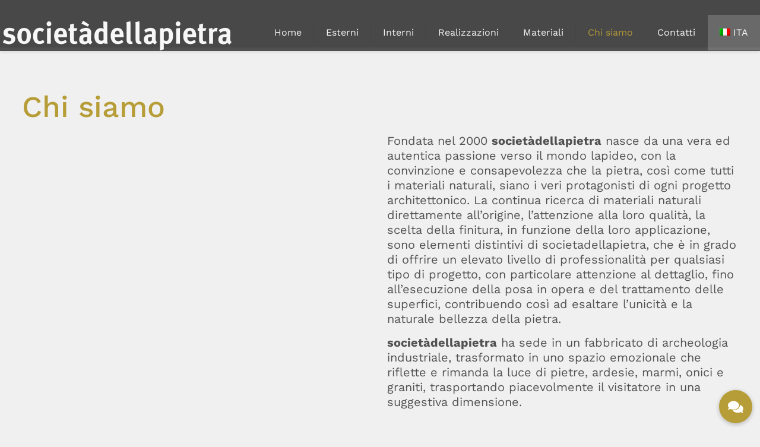

--- FILE ---
content_type: text/html; charset=UTF-8
request_url: https://www.societadellapietra.com/chi-siamo/
body_size: 24942
content:
<!DOCTYPE html>
<html lang="it-IT" class="no-js " itemscope itemtype="https://schema.org/WebPage">

<head>

<meta charset="UTF-8">
<meta name="robots" content="index, follow, max-image-preview:large, max-snippet:-1, max-video-preview:-1">
<link rel="alternate" hreflang="it" href="https://www.societadellapietra.com/chi-siamo/">
<link rel="alternate" hreflang="en" href="https://www.societadellapietra.com/en/about-us/">
<link rel="alternate" hreflang="x-default" href="https://www.societadellapietra.com/chi-siamo/">
<script>
    // Initialize the data layer for Google Tag Manager (this should mandatorily be done before the Cookie Solution is loaded)
    window.dataLayer = window.dataLayer || [];
    function gtag() {
        dataLayer.push(arguments);
    }
    // Default consent mode is "denied" for both ads and analytics, but delay for 2 seconds until the Cookie Solution is loaded
    gtag("consent", "default", {
        ad_storage: "denied",
        analytics_storage: "denied",
        wait_for_update: 2000 // milliseconds
    });
    // Improve ad click measurement quality (optional)
    // gtag('set', 'url_passthrough', true);
    // Further redact your ads data (optional)
    gtag("set", "ads_data_redaction", false);
</script>

<!--IUB-COOKIE-BLOCK-SKIP-START--><!-- Google Tag Manager --><script class="_iub_cs_skip">(function(w,d,s,l,i){w[l]=w[l]||[];w[l].push({'gtm.start':
new Date().getTime(),event:'gtm.js'});var f=d.getElementsByTagName(s)[0],
j=d.createElement(s),dl=l!='dataLayer'?'&l='+l:'';j.async=true;j.src=
'https://www.googletagmanager.com/gtm.js?id='+i+dl;f.parentNode.insertBefore(j,f);
})(window,document,'script','dataLayer','GTM-WF3GKGS');</script><!-- End Google Tag Manager --><!--IUB-COOKIE-BLOCK-SKIP-END-->
<!-- Google Tag Manager (noscript) -->
<noscript><iframe src="https://www.googletagmanager.com/ns.html?id=GTM-WF3GKGS" height="0" width="0" style="display:none;visibility:hidden"></iframe></noscript>
<!-- End Google Tag Manager (noscript) --><meta name="format-detection" content="telephone=no">
<meta name="viewport" content="width=device-width, initial-scale=1">
<meta name="theme-color" content="#ffffff" media="(prefers-color-scheme: light)">
<meta name="theme-color" content="#ffffff" media="(prefers-color-scheme: dark)">

	<!-- This site is optimized with the Yoast SEO plugin v26.7 - https://yoast.com/wordpress/plugins/seo/ -->
	<title>Chi siamo - societ&agrave;dellapietra</title>
	<meta name="description" content="Fondata nel 2000 societ&agrave;dellapietra nasce da una vera ed autentica passione verso il mondo lapideo.">
	<link rel="canonical" href="https://www.societadellapietra.com/chi-siamo/">
	<meta property="og:locale" content="it_IT">
	<meta property="og:type" content="article">
	<meta property="og:title" content="Chi siamo - societ&agrave;dellapietra">
	<meta property="og:description" content="Fondata nel 2000 societ&agrave;dellapietra nasce da una vera ed autentica passione verso il mondo lapideo.">
	<meta property="og:url" content="https://www.societadellapietra.com/chi-siamo/">
	<meta property="og:site_name" content="societ&agrave;dellapietra">
	<meta property="article:modified_time" content="2024-02-16T10:23:36+00:00">
	<meta name="twitter:card" content="summary_large_image">
	<script type="application/ld+json" class="yoast-schema-graph">{"@context":"https://schema.org","@graph":[{"@type":"WebPage","@id":"https://www.societadellapietra.com/chi-siamo/","url":"https://www.societadellapietra.com/chi-siamo/","name":"Chi siamo - societ&#224;dellapietra","isPartOf":{"@id":"https://www.societadellapietra.com/#website"},"datePublished":"2022-04-06T14:52:25+00:00","dateModified":"2024-02-16T10:23:36+00:00","description":"Fondata nel 2000 societ&#224;dellapietra nasce da una vera ed autentica passione verso il mondo lapideo.","breadcrumb":{"@id":"https://www.societadellapietra.com/chi-siamo/#breadcrumb"},"inLanguage":"it-IT","potentialAction":[{"@type":"ReadAction","target":["https://www.societadellapietra.com/chi-siamo/"]}]},{"@type":"BreadcrumbList","@id":"https://www.societadellapietra.com/chi-siamo/#breadcrumb","itemListElement":[{"@type":"ListItem","position":1,"name":"Home","item":"https://www.societadellapietra.com/"},{"@type":"ListItem","position":2,"name":"Chi siamo"}]},{"@type":"WebSite","@id":"https://www.societadellapietra.com/#website","url":"https://www.societadellapietra.com/","name":"societ&#224;dellapietra","description":"","potentialAction":[{"@type":"SearchAction","target":{"@type":"EntryPoint","urlTemplate":"https://www.societadellapietra.com/?s={search_term_string}"},"query-input":{"@type":"PropertyValueSpecification","valueRequired":true,"valueName":"search_term_string"}}],"inLanguage":"it-IT"}]}</script>
	<!-- / Yoast SEO plugin. -->


<link rel="dns-prefetch" href="//cdn.iubenda.com">
<link rel="alternate" type="application/rss+xml" title="societ&agrave;dellapietra &raquo; Feed" href="https://www.societadellapietra.com/feed/">
<link rel="alternate" type="application/rss+xml" title="societ&agrave;dellapietra &raquo; Feed dei commenti" href="https://www.societadellapietra.com/comments/feed/">
<link rel="alternate" title="oEmbed (JSON)" type="application/json+oembed" href="https://www.societadellapietra.com/wp-json/oembed/1.0/embed?url=https%3A%2F%2Fwww.societadellapietra.com%2Fchi-siamo%2F">
<link rel="alternate" title="oEmbed (XML)" type="text/xml+oembed" href="https://www.societadellapietra.com/wp-json/oembed/1.0/embed?url=https%3A%2F%2Fwww.societadellapietra.com%2Fchi-siamo%2F&amp;format=xml">
<style id="wp-img-auto-sizes-contain-inline-css" type="text/css">
img:is([sizes=auto i],[sizes^="auto," i]){contain-intrinsic-size:3000px 1500px}
/*# sourceURL=wp-img-auto-sizes-contain-inline-css */
</style>
<link rel="stylesheet" id="wp-block-library-css" href="https://www.societadellapietra.com/wp-includes/css/dist/block-library/style.min.css?ver=6.9" type="text/css" media="all">
<style id="global-styles-inline-css" type="text/css">
:root{--wp--preset--aspect-ratio--square: 1;--wp--preset--aspect-ratio--4-3: 4/3;--wp--preset--aspect-ratio--3-4: 3/4;--wp--preset--aspect-ratio--3-2: 3/2;--wp--preset--aspect-ratio--2-3: 2/3;--wp--preset--aspect-ratio--16-9: 16/9;--wp--preset--aspect-ratio--9-16: 9/16;--wp--preset--color--black: #000000;--wp--preset--color--cyan-bluish-gray: #abb8c3;--wp--preset--color--white: #ffffff;--wp--preset--color--pale-pink: #f78da7;--wp--preset--color--vivid-red: #cf2e2e;--wp--preset--color--luminous-vivid-orange: #ff6900;--wp--preset--color--luminous-vivid-amber: #fcb900;--wp--preset--color--light-green-cyan: #7bdcb5;--wp--preset--color--vivid-green-cyan: #00d084;--wp--preset--color--pale-cyan-blue: #8ed1fc;--wp--preset--color--vivid-cyan-blue: #0693e3;--wp--preset--color--vivid-purple: #9b51e0;--wp--preset--gradient--vivid-cyan-blue-to-vivid-purple: linear-gradient(135deg,rgb(6,147,227) 0%,rgb(155,81,224) 100%);--wp--preset--gradient--light-green-cyan-to-vivid-green-cyan: linear-gradient(135deg,rgb(122,220,180) 0%,rgb(0,208,130) 100%);--wp--preset--gradient--luminous-vivid-amber-to-luminous-vivid-orange: linear-gradient(135deg,rgb(252,185,0) 0%,rgb(255,105,0) 100%);--wp--preset--gradient--luminous-vivid-orange-to-vivid-red: linear-gradient(135deg,rgb(255,105,0) 0%,rgb(207,46,46) 100%);--wp--preset--gradient--very-light-gray-to-cyan-bluish-gray: linear-gradient(135deg,rgb(238,238,238) 0%,rgb(169,184,195) 100%);--wp--preset--gradient--cool-to-warm-spectrum: linear-gradient(135deg,rgb(74,234,220) 0%,rgb(151,120,209) 20%,rgb(207,42,186) 40%,rgb(238,44,130) 60%,rgb(251,105,98) 80%,rgb(254,248,76) 100%);--wp--preset--gradient--blush-light-purple: linear-gradient(135deg,rgb(255,206,236) 0%,rgb(152,150,240) 100%);--wp--preset--gradient--blush-bordeaux: linear-gradient(135deg,rgb(254,205,165) 0%,rgb(254,45,45) 50%,rgb(107,0,62) 100%);--wp--preset--gradient--luminous-dusk: linear-gradient(135deg,rgb(255,203,112) 0%,rgb(199,81,192) 50%,rgb(65,88,208) 100%);--wp--preset--gradient--pale-ocean: linear-gradient(135deg,rgb(255,245,203) 0%,rgb(182,227,212) 50%,rgb(51,167,181) 100%);--wp--preset--gradient--electric-grass: linear-gradient(135deg,rgb(202,248,128) 0%,rgb(113,206,126) 100%);--wp--preset--gradient--midnight: linear-gradient(135deg,rgb(2,3,129) 0%,rgb(40,116,252) 100%);--wp--preset--font-size--small: 13px;--wp--preset--font-size--medium: 20px;--wp--preset--font-size--large: 36px;--wp--preset--font-size--x-large: 42px;--wp--preset--spacing--20: 0.44rem;--wp--preset--spacing--30: 0.67rem;--wp--preset--spacing--40: 1rem;--wp--preset--spacing--50: 1.5rem;--wp--preset--spacing--60: 2.25rem;--wp--preset--spacing--70: 3.38rem;--wp--preset--spacing--80: 5.06rem;--wp--preset--shadow--natural: 6px 6px 9px rgba(0, 0, 0, 0.2);--wp--preset--shadow--deep: 12px 12px 50px rgba(0, 0, 0, 0.4);--wp--preset--shadow--sharp: 6px 6px 0px rgba(0, 0, 0, 0.2);--wp--preset--shadow--outlined: 6px 6px 0px -3px rgb(255, 255, 255), 6px 6px rgb(0, 0, 0);--wp--preset--shadow--crisp: 6px 6px 0px rgb(0, 0, 0);}:where(.is-layout-flex){gap: 0.5em;}:where(.is-layout-grid){gap: 0.5em;}body .is-layout-flex{display: flex;}.is-layout-flex{flex-wrap: wrap;align-items: center;}.is-layout-flex > :is(*, div){margin: 0;}body .is-layout-grid{display: grid;}.is-layout-grid > :is(*, div){margin: 0;}:where(.wp-block-columns.is-layout-flex){gap: 2em;}:where(.wp-block-columns.is-layout-grid){gap: 2em;}:where(.wp-block-post-template.is-layout-flex){gap: 1.25em;}:where(.wp-block-post-template.is-layout-grid){gap: 1.25em;}.has-black-color{color: var(--wp--preset--color--black) !important;}.has-cyan-bluish-gray-color{color: var(--wp--preset--color--cyan-bluish-gray) !important;}.has-white-color{color: var(--wp--preset--color--white) !important;}.has-pale-pink-color{color: var(--wp--preset--color--pale-pink) !important;}.has-vivid-red-color{color: var(--wp--preset--color--vivid-red) !important;}.has-luminous-vivid-orange-color{color: var(--wp--preset--color--luminous-vivid-orange) !important;}.has-luminous-vivid-amber-color{color: var(--wp--preset--color--luminous-vivid-amber) !important;}.has-light-green-cyan-color{color: var(--wp--preset--color--light-green-cyan) !important;}.has-vivid-green-cyan-color{color: var(--wp--preset--color--vivid-green-cyan) !important;}.has-pale-cyan-blue-color{color: var(--wp--preset--color--pale-cyan-blue) !important;}.has-vivid-cyan-blue-color{color: var(--wp--preset--color--vivid-cyan-blue) !important;}.has-vivid-purple-color{color: var(--wp--preset--color--vivid-purple) !important;}.has-black-background-color{background-color: var(--wp--preset--color--black) !important;}.has-cyan-bluish-gray-background-color{background-color: var(--wp--preset--color--cyan-bluish-gray) !important;}.has-white-background-color{background-color: var(--wp--preset--color--white) !important;}.has-pale-pink-background-color{background-color: var(--wp--preset--color--pale-pink) !important;}.has-vivid-red-background-color{background-color: var(--wp--preset--color--vivid-red) !important;}.has-luminous-vivid-orange-background-color{background-color: var(--wp--preset--color--luminous-vivid-orange) !important;}.has-luminous-vivid-amber-background-color{background-color: var(--wp--preset--color--luminous-vivid-amber) !important;}.has-light-green-cyan-background-color{background-color: var(--wp--preset--color--light-green-cyan) !important;}.has-vivid-green-cyan-background-color{background-color: var(--wp--preset--color--vivid-green-cyan) !important;}.has-pale-cyan-blue-background-color{background-color: var(--wp--preset--color--pale-cyan-blue) !important;}.has-vivid-cyan-blue-background-color{background-color: var(--wp--preset--color--vivid-cyan-blue) !important;}.has-vivid-purple-background-color{background-color: var(--wp--preset--color--vivid-purple) !important;}.has-black-border-color{border-color: var(--wp--preset--color--black) !important;}.has-cyan-bluish-gray-border-color{border-color: var(--wp--preset--color--cyan-bluish-gray) !important;}.has-white-border-color{border-color: var(--wp--preset--color--white) !important;}.has-pale-pink-border-color{border-color: var(--wp--preset--color--pale-pink) !important;}.has-vivid-red-border-color{border-color: var(--wp--preset--color--vivid-red) !important;}.has-luminous-vivid-orange-border-color{border-color: var(--wp--preset--color--luminous-vivid-orange) !important;}.has-luminous-vivid-amber-border-color{border-color: var(--wp--preset--color--luminous-vivid-amber) !important;}.has-light-green-cyan-border-color{border-color: var(--wp--preset--color--light-green-cyan) !important;}.has-vivid-green-cyan-border-color{border-color: var(--wp--preset--color--vivid-green-cyan) !important;}.has-pale-cyan-blue-border-color{border-color: var(--wp--preset--color--pale-cyan-blue) !important;}.has-vivid-cyan-blue-border-color{border-color: var(--wp--preset--color--vivid-cyan-blue) !important;}.has-vivid-purple-border-color{border-color: var(--wp--preset--color--vivid-purple) !important;}.has-vivid-cyan-blue-to-vivid-purple-gradient-background{background: var(--wp--preset--gradient--vivid-cyan-blue-to-vivid-purple) !important;}.has-light-green-cyan-to-vivid-green-cyan-gradient-background{background: var(--wp--preset--gradient--light-green-cyan-to-vivid-green-cyan) !important;}.has-luminous-vivid-amber-to-luminous-vivid-orange-gradient-background{background: var(--wp--preset--gradient--luminous-vivid-amber-to-luminous-vivid-orange) !important;}.has-luminous-vivid-orange-to-vivid-red-gradient-background{background: var(--wp--preset--gradient--luminous-vivid-orange-to-vivid-red) !important;}.has-very-light-gray-to-cyan-bluish-gray-gradient-background{background: var(--wp--preset--gradient--very-light-gray-to-cyan-bluish-gray) !important;}.has-cool-to-warm-spectrum-gradient-background{background: var(--wp--preset--gradient--cool-to-warm-spectrum) !important;}.has-blush-light-purple-gradient-background{background: var(--wp--preset--gradient--blush-light-purple) !important;}.has-blush-bordeaux-gradient-background{background: var(--wp--preset--gradient--blush-bordeaux) !important;}.has-luminous-dusk-gradient-background{background: var(--wp--preset--gradient--luminous-dusk) !important;}.has-pale-ocean-gradient-background{background: var(--wp--preset--gradient--pale-ocean) !important;}.has-electric-grass-gradient-background{background: var(--wp--preset--gradient--electric-grass) !important;}.has-midnight-gradient-background{background: var(--wp--preset--gradient--midnight) !important;}.has-small-font-size{font-size: var(--wp--preset--font-size--small) !important;}.has-medium-font-size{font-size: var(--wp--preset--font-size--medium) !important;}.has-large-font-size{font-size: var(--wp--preset--font-size--large) !important;}.has-x-large-font-size{font-size: var(--wp--preset--font-size--x-large) !important;}
/*# sourceURL=global-styles-inline-css */
</style>

<style id="classic-theme-styles-inline-css" type="text/css">
/*! This file is auto-generated */
.wp-block-button__link{color:#fff;background-color:#32373c;border-radius:9999px;box-shadow:none;text-decoration:none;padding:calc(.667em + 2px) calc(1.333em + 2px);font-size:1.125em}.wp-block-file__button{background:#32373c;color:#fff;text-decoration:none}
/*# sourceURL=/wp-includes/css/classic-themes.min.css */
</style>
<link rel="stylesheet" id="buttonizer_frontend_style-css" href="https://www.societadellapietra.com/wp-content/plugins/buttonizer-multifunctional-button/assets/legacy/frontend.css?v=2bf00396b0c1ac7592c6916e5b67b30d&amp;ver=6.9" type="text/css" media="all">
<link rel="stylesheet" id="contact-form-7-css" href="https://www.societadellapietra.com/wp-content/plugins/contact-form-7/includes/css/styles.css?ver=6.1.4" type="text/css" media="all">
<link rel="stylesheet" id="wpml-legacy-horizontal-list-0-css" href="https://www.societadellapietra.com/wp-content/plugins/sitepress-multilingual-cms/templates/language-switchers/legacy-list-horizontal/style.min.css?ver=1" type="text/css" media="all">
<style id="wpml-legacy-horizontal-list-0-inline-css" type="text/css">
.wpml-ls-statics-footer a, .wpml-ls-statics-footer .wpml-ls-sub-menu a, .wpml-ls-statics-footer .wpml-ls-sub-menu a:link, .wpml-ls-statics-footer li:not(.wpml-ls-current-language) .wpml-ls-link, .wpml-ls-statics-footer li:not(.wpml-ls-current-language) .wpml-ls-link:link {color:#444444;background-color:#ffffff;}.wpml-ls-statics-footer .wpml-ls-sub-menu a:hover,.wpml-ls-statics-footer .wpml-ls-sub-menu a:focus, .wpml-ls-statics-footer .wpml-ls-sub-menu a:link:hover, .wpml-ls-statics-footer .wpml-ls-sub-menu a:link:focus {color:#000000;background-color:#eeeeee;}.wpml-ls-statics-footer .wpml-ls-current-language > a {color:#444444;background-color:#ffffff;}.wpml-ls-statics-footer .wpml-ls-current-language:hover>a, .wpml-ls-statics-footer .wpml-ls-current-language>a:focus {color:#000000;background-color:#eeeeee;}
/*# sourceURL=wpml-legacy-horizontal-list-0-inline-css */
</style>
<link rel="stylesheet" id="wpml-menu-item-0-css" href="https://www.societadellapietra.com/wp-content/plugins/sitepress-multilingual-cms/templates/language-switchers/menu-item/style.min.css?ver=1" type="text/css" media="all">
<style id="wpml-menu-item-0-inline-css" type="text/css">
.wpml-ls-slot-3, .wpml-ls-slot-3 a, .wpml-ls-slot-3 a:visited{background-color:#c4c4c4;color:#636363;}.wpml-ls-slot-3:hover, .wpml-ls-slot-3:hover a, .wpml-ls-slot-3 a:hover{color:#969696;}.wpml-ls-slot-3.wpml-ls-current-language, .wpml-ls-slot-3.wpml-ls-current-language a, .wpml-ls-slot-3.wpml-ls-current-language a:visited{color:#ffffff;background-color:#6d6d6d;}.wpml-ls-slot-3.wpml-ls-current-language:hover, .wpml-ls-slot-3.wpml-ls-current-language:hover a, .wpml-ls-slot-3.wpml-ls-current-language a:hover{color:#ffffff;}.wpml-ls-slot-3.wpml-ls-current-language .wpml-ls-slot-3, .wpml-ls-slot-3.wpml-ls-current-language .wpml-ls-slot-3 a, .wpml-ls-slot-3.wpml-ls-current-language .wpml-ls-slot-3 a:visited{background-color:#c4c4c4;color:#636363;}.wpml-ls-slot-3.wpml-ls-current-language .wpml-ls-slot-3:hover, .wpml-ls-slot-3.wpml-ls-current-language .wpml-ls-slot-3:hover a, .wpml-ls-slot-3.wpml-ls-current-language .wpml-ls-slot-3 a:hover {color:#969696;}
.wpml-ls-display{display:inline!important}
/*# sourceURL=wpml-menu-item-0-inline-css */
</style>
<link rel="stylesheet" id="mfn-be-css" href="https://www.societadellapietra.com/wp-content/themes/betheme/css/be.css?ver=28.2.1" type="text/css" media="all">
<link rel="stylesheet" id="mfn-animations-css" href="https://www.societadellapietra.com/wp-content/themes/betheme/assets/animations/animations.min.css?ver=28.2.1" type="text/css" media="all">
<link rel="stylesheet" id="mfn-font-awesome-css" href="https://www.societadellapietra.com/wp-content/themes/betheme/fonts/fontawesome/fontawesome.css?ver=28.2.1" type="text/css" media="all">
<link rel="stylesheet" id="mfn-responsive-css" href="https://www.societadellapietra.com/wp-content/themes/betheme/css/responsive.css?ver=28.2.1" type="text/css" media="all">
<link rel="stylesheet" id="mfn-local-fonts-css" href="https://www.societadellapietra.com/wp-content/uploads/betheme/fonts/mfn-local-fonts.css?ver=1" type="text/css" media="all">
<style id="mfn-dynamic-inline-css" type="text/css">
html{background-color:#f0f0f0}#Wrapper,#Content,.mfn-popup .mfn-popup-content,.mfn-off-canvas-sidebar .mfn-off-canvas-content-wrapper,.mfn-cart-holder,.mfn-header-login,#Top_bar .search_wrapper,#Top_bar .top_bar_right .mfn-live-search-box,.column_livesearch .mfn-live-search-wrapper,.column_livesearch .mfn-live-search-box{background-color:#f0f0f0}.layout-boxed.mfn-bebuilder-header.mfn-ui #Wrapper .mfn-only-sample-content{background-color:#f0f0f0}body:not(.template-slider) #Header{min-height:80px}body.header-below:not(.template-slider) #Header{padding-top:80px}#Footer .widgets_wrapper{padding:50px 0}.has-search-overlay.search-overlay-opened #search-overlay{background-color:rgba(0,0,0,0.6)}.elementor-page.elementor-default #Content .the_content .section_wrapper{max-width:100%}.elementor-page.elementor-default #Content .section.the_content{width:100%}.elementor-page.elementor-default #Content .section_wrapper .the_content_wrapper{margin-left:0;margin-right:0;width:100%}body,span.date_label,.timeline_items li h3 span,input[type="date"],input[type="text"],input[type="password"],input[type="tel"],input[type="email"],input[type="url"],textarea,select,.offer_li .title h3,.mfn-menu-item-megamenu{font-family:"Work Sans"}.lead,.big{font-family:"Work Sans"}#menu > ul > li > a,#overlay-menu ul li a{font-family:"Work Sans"}#Subheader .title{font-family:"Work Sans"}h1,h2,h3,h4,.text-logo #logo{font-family:"Work Sans"}h5,h6{font-family:"Work Sans"}blockquote{font-family:"Work Sans"}.chart_box .chart .num,.counter .desc_wrapper .number-wrapper,.how_it_works .image .number,.pricing-box .plan-header .price,.quick_fact .number-wrapper,.woocommerce .product div.entry-summary .price{font-family:"Work Sans"}body,.mfn-menu-item-megamenu{font-size:20px;line-height:25px;font-weight:400;letter-spacing:0px}.lead,.big{font-size:22px;line-height:28px;font-weight:400;letter-spacing:0px}#menu > ul > li > a,#overlay-menu ul li a{font-size:16px;font-weight:400;letter-spacing:0px}#overlay-menu ul li a{line-height:24px}#Subheader .title{font-size:50px;line-height:60px;font-weight:400;letter-spacing:0px}h1,.text-logo #logo{font-size:50px;line-height:60px;font-weight:500;letter-spacing:0px}h2{font-size:27px;line-height:29px;font-weight:500;letter-spacing:0px}h3,.woocommerce ul.products li.product h3,.woocommerce #customer_login h2{font-size:22px;line-height:28px;font-weight:500;letter-spacing:0px}h4,.woocommerce .woocommerce-order-details__title,.woocommerce .wc-bacs-bank-details-heading,.woocommerce .woocommerce-customer-details h2{font-size:21px;line-height:25px;font-weight:400;letter-spacing:0px}h5{font-size:17px;line-height:25px;font-weight:500;letter-spacing:0px}h6{font-size:25px;line-height:30px;font-weight:400;letter-spacing:0px}#Intro .intro-title{font-size:50px;line-height:60px;font-weight:400;letter-spacing:0px}@media only screen and (min-width:768px) and (max-width:959px){body,.mfn-menu-item-megamenu{font-size:20px;line-height:25px;font-weight:400;letter-spacing:0px}.lead,.big{font-size:22px;line-height:28px;font-weight:400;letter-spacing:0px}#menu > ul > li > a,#overlay-menu ul li a{font-size:16px;font-weight:400;letter-spacing:0px}#overlay-menu ul li a{line-height:24px}#Subheader .title{font-size:50px;line-height:60px;font-weight:400;letter-spacing:0px}h1,.text-logo #logo{font-size:50px;line-height:60px;font-weight:500;letter-spacing:0px}h2{font-size:27px;line-height:29px;font-weight:500;letter-spacing:0px}h3,.woocommerce ul.products li.product h3,.woocommerce #customer_login h2{font-size:22px;line-height:28px;font-weight:500;letter-spacing:0px}h4,.woocommerce .woocommerce-order-details__title,.woocommerce .wc-bacs-bank-details-heading,.woocommerce .woocommerce-customer-details h2{font-size:21px;line-height:25px;font-weight:400;letter-spacing:0px}h5{font-size:17px;line-height:25px;font-weight:500;letter-spacing:0px}h6{font-size:25px;line-height:30px;font-weight:400;letter-spacing:0px}#Intro .intro-title{font-size:50px;line-height:60px;font-weight:400;letter-spacing:0px}blockquote{font-size:15px}.chart_box .chart .num{font-size:45px;line-height:45px}.counter .desc_wrapper .number-wrapper{font-size:45px;line-height:45px}.counter .desc_wrapper .title{font-size:14px;line-height:18px}.faq .question .title{font-size:14px}.fancy_heading .title{font-size:38px;line-height:38px}.offer .offer_li .desc_wrapper .title h3{font-size:32px;line-height:32px}.offer_thumb_ul li.offer_thumb_li .desc_wrapper .title h3{font-size:32px;line-height:32px}.pricing-box .plan-header h2{font-size:27px;line-height:27px}.pricing-box .plan-header .price > span{font-size:40px;line-height:40px}.pricing-box .plan-header .price sup.currency{font-size:18px;line-height:18px}.pricing-box .plan-header .price sup.period{font-size:14px;line-height:14px}.quick_fact .number-wrapper{font-size:80px;line-height:80px}.trailer_box .desc h2{font-size:27px;line-height:27px}.widget > h3{font-size:17px;line-height:20px}}@media only screen and (min-width:480px) and (max-width:767px){body,.mfn-menu-item-megamenu{font-size:20px;line-height:25px;font-weight:400;letter-spacing:0px}.lead,.big{font-size:22px;line-height:28px;font-weight:400;letter-spacing:0px}#menu > ul > li > a,#overlay-menu ul li a{font-size:16px;font-weight:400;letter-spacing:0px}#overlay-menu ul li a{line-height:24px}#Subheader .title{font-size:50px;line-height:60px;font-weight:400;letter-spacing:0px}h1,.text-logo #logo{font-size:40px;line-height:48px;font-weight:500;letter-spacing:0px}h2{font-size:27px;line-height:29px;font-weight:500;letter-spacing:0px}h3,.woocommerce ul.products li.product h3,.woocommerce #customer_login h2{font-size:22px;line-height:28px;font-weight:500;letter-spacing:0px}h4,.woocommerce .woocommerce-order-details__title,.woocommerce .wc-bacs-bank-details-heading,.woocommerce .woocommerce-customer-details h2{font-size:21px;line-height:25px;font-weight:400;letter-spacing:0px}h5{font-size:17px;line-height:25px;font-weight:500;letter-spacing:0px}h6{font-size:25px;line-height:30px;font-weight:400;letter-spacing:0px}#Intro .intro-title{font-size:50px;line-height:60px;font-weight:400;letter-spacing:0px}blockquote{font-size:14px}.chart_box .chart .num{font-size:40px;line-height:40px}.counter .desc_wrapper .number-wrapper{font-size:40px;line-height:40px}.counter .desc_wrapper .title{font-size:13px;line-height:16px}.faq .question .title{font-size:13px}.fancy_heading .title{font-size:34px;line-height:34px}.offer .offer_li .desc_wrapper .title h3{font-size:28px;line-height:28px}.offer_thumb_ul li.offer_thumb_li .desc_wrapper .title h3{font-size:28px;line-height:28px}.pricing-box .plan-header h2{font-size:24px;line-height:24px}.pricing-box .plan-header .price > span{font-size:34px;line-height:34px}.pricing-box .plan-header .price sup.currency{font-size:16px;line-height:16px}.pricing-box .plan-header .price sup.period{font-size:13px;line-height:13px}.quick_fact .number-wrapper{font-size:70px;line-height:70px}.trailer_box .desc h2{font-size:24px;line-height:24px}.widget > h3{font-size:16px;line-height:19px}}@media only screen and (max-width:479px){body,.mfn-menu-item-megamenu{font-size:20px;line-height:25px;font-weight:400;letter-spacing:0px}.lead,.big{font-size:22px;line-height:28px;font-weight:400;letter-spacing:0px}#menu > ul > li > a,#overlay-menu ul li a{font-size:16px;font-weight:400;letter-spacing:0px}#overlay-menu ul li a{line-height:24px}#Subheader .title{font-size:50px;line-height:60px;font-weight:400;letter-spacing:0px}h1,.text-logo #logo{font-size:40px;line-height:48px;font-weight:500;letter-spacing:0px}h2{font-size:27px;line-height:29px;font-weight:500;letter-spacing:0px}h3,.woocommerce ul.products li.product h3,.woocommerce #customer_login h2{font-size:22px;line-height:28px;font-weight:500;letter-spacing:0px}h4,.woocommerce .woocommerce-order-details__title,.woocommerce .wc-bacs-bank-details-heading,.woocommerce .woocommerce-customer-details h2{font-size:21px;line-height:25px;font-weight:400;letter-spacing:0px}h5{font-size:17px;line-height:25px;font-weight:500;letter-spacing:0px}h6{font-size:25px;line-height:30px;font-weight:400;letter-spacing:0px}#Intro .intro-title{font-size:50px;line-height:60px;font-weight:400;letter-spacing:0px}blockquote{font-size:13px}.chart_box .chart .num{font-size:35px;line-height:35px}.counter .desc_wrapper .number-wrapper{font-size:35px;line-height:35px}.counter .desc_wrapper .title{font-size:13px;line-height:26px}.faq .question .title{font-size:13px}.fancy_heading .title{font-size:30px;line-height:30px}.offer .offer_li .desc_wrapper .title h3{font-size:26px;line-height:26px}.offer_thumb_ul li.offer_thumb_li .desc_wrapper .title h3{font-size:26px;line-height:26px}.pricing-box .plan-header h2{font-size:21px;line-height:21px}.pricing-box .plan-header .price > span{font-size:32px;line-height:32px}.pricing-box .plan-header .price sup.currency{font-size:14px;line-height:14px}.pricing-box .plan-header .price sup.period{font-size:13px;line-height:13px}.quick_fact .number-wrapper{font-size:60px;line-height:60px}.trailer_box .desc h2{font-size:21px;line-height:21px}.widget > h3{font-size:15px;line-height:18px}}.with_aside .sidebar.columns{width:23%}.with_aside .sections_group{width:77%}.aside_both .sidebar.columns{width:18%}.aside_both .sidebar.sidebar-1{margin-left:-82%}.aside_both .sections_group{width:64%;margin-left:18%}@media only screen and (min-width:1240px){#Wrapper,.with_aside .content_wrapper{max-width:1250px}body.layout-boxed.mfn-header-scrolled .mfn-header-tmpl.mfn-sticky-layout-width{max-width:1250px;left:0;right:0;margin-left:auto;margin-right:auto}body.layout-boxed:not(.mfn-header-scrolled) .mfn-header-tmpl.mfn-header-layout-width,body.layout-boxed .mfn-header-tmpl.mfn-header-layout-width:not(.mfn-hasSticky){max-width:1250px;left:0;right:0;margin-left:auto;margin-right:auto}body.layout-boxed.mfn-bebuilder-header.mfn-ui .mfn-only-sample-content{max-width:1250px;margin-left:auto;margin-right:auto}.section_wrapper,.container{max-width:1230px}.layout-boxed.header-boxed #Top_bar.is-sticky{max-width:1250px}}@media only screen and (max-width:767px){#Wrapper{max-width:calc(100% - 67px)}.content_wrapper .section_wrapper,.container,.four.columns .widget-area{max-width:770px !important;padding-left:33px;padding-right:33px}}body{--mfn-button-font-family:"Work Sans";--mfn-button-font-size:16px;--mfn-button-font-weight:400;--mfn-button-font-style:inherit;--mfn-button-letter-spacing:0px;--mfn-button-padding:10px 40px 10px 40px;--mfn-button-border-width:1px 1px 1px 1px;--mfn-button-border-radius:;--mfn-button-gap:10px;--mfn-button-transition:0.2s;--mfn-button-color:#000000;--mfn-button-color-hover:#757575;--mfn-button-bg:rgba(255,255,255,0);--mfn-button-bg-hover:rgba(211,211,211,0.13);--mfn-button-border-color:#b79d37;--mfn-button-border-color-hover:#b79d37;--mfn-button-icon-color:#000000;--mfn-button-icon-color-hover:#757575;--mfn-button-box-shadow:unset;--mfn-button-theme-color:#000000;--mfn-button-theme-color-hover:#757575;--mfn-button-theme-bg:rgba(255,255,255,0);--mfn-button-theme-bg-hover:rgba(211,211,211,0.13);--mfn-button-theme-border-color:#000000;--mfn-button-theme-border-color-hover:#000000;--mfn-button-theme-icon-color:#000000;--mfn-button-theme-icon-color-hover:#757575;--mfn-button-theme-box-shadow:unset;--mfn-button-shop-color:#000000;--mfn-button-shop-color-hover:#757575;--mfn-button-shop-bg:rgba(255,255,255,0);--mfn-button-shop-bg-hover:rgba(211,211,211,0.13);--mfn-button-shop-border-color:#000000;--mfn-button-shop-border-color-hover:#000000;--mfn-button-shop-icon-color:#626262;--mfn-button-shop-icon-color-hover:#626262;--mfn-button-shop-box-shadow:unset;--mfn-button-action-color:#626262;--mfn-button-action-color-hover:#626262;--mfn-button-action-bg:#dbdddf;--mfn-button-action-bg-hover:#d3d3d3;--mfn-button-action-border-color:transparent;--mfn-button-action-border-color-hover:transparent;--mfn-button-action-icon-color:#626262;--mfn-button-action-icon-color-hover:#626262;--mfn-button-action-box-shadow:unset;--mfn-product-list-gallery-slider-arrow-bg:#fff;--mfn-product-list-gallery-slider-arrow-bg-hover:#fff;--mfn-product-list-gallery-slider-arrow-color:#000;--mfn-product-list-gallery-slider-arrow-color-hover:#000;--mfn-product-list-gallery-slider-dots-bg:rgba(0,0,0,0.3);--mfn-product-list-gallery-slider-dots-bg-active:#000;--mfn-product-list-gallery-slider-padination-bg:transparent;--mfn-product-list-gallery-slider-dots-size:8px;--mfn-product-list-gallery-slider-nav-border-radius:0px;--mfn-product-list-gallery-slider-nav-offset:0px;--mfn-product-list-gallery-slider-dots-gap:5px}@media only screen and (max-width:959px){body{}}@media only screen and (max-width:768px){body{}}.mfn-cookies,.mfn-cookies-reopen{--mfn-gdpr2-container-text-color:#626262;--mfn-gdpr2-container-strong-color:#07070a;--mfn-gdpr2-container-bg:#ffffff;--mfn-gdpr2-container-overlay:rgba(25,37,48,0.6);--mfn-gdpr2-details-box-bg:#fbfbfb;--mfn-gdpr2-details-switch-bg:#00032a;--mfn-gdpr2-details-switch-bg-active:#5acb65;--mfn-gdpr2-tabs-text-color:#07070a;--mfn-gdpr2-tabs-text-color-active:#0089f7;--mfn-gdpr2-tabs-border:rgba(8,8,14,0.1);--mfn-gdpr2-buttons-box-bg:#fbfbfb;--mfn-gdpr2-reopen-background:#ffffff;--mfn-gdpr2-reopen-color:#222222;--mfn-gdpr2-reopen-box-shadow:0 15px 30px 0 rgba(1,7,39,.13)}#Top_bar #logo,.header-fixed #Top_bar #logo,.header-plain #Top_bar #logo,.header-transparent #Top_bar #logo{height:60px;line-height:60px;padding:0px 0}.logo-overflow #Top_bar:not(.is-sticky) .logo{height:60px}#Top_bar .menu > li > a{padding:0px 0}.menu-highlight:not(.header-creative) #Top_bar .menu > li > a{margin:5px 0}.header-plain:not(.menu-highlight) #Top_bar .menu > li > a span:not(.description){line-height:60px}.header-fixed #Top_bar .menu > li > a{padding:15px 0}.logo-overflow #Top_bar.is-sticky #logo{padding:0!important}#Top_bar #logo img.svg{width:100px}.image_frame,.wp-caption{border-width:0px}.alert{border-radius:0px}#Top_bar .top_bar_right .top-bar-right-input input{width:200px}.mfn-live-search-box .mfn-live-search-list{max-height:300px}#Side_slide{right:-250px;width:250px}#Side_slide.left{left:-250px}.blog-teaser li .desc-wrapper .desc{background-position-y:-1px}.mfn-free-delivery-info{--mfn-free-delivery-bar:#b79d37;--mfn-free-delivery-bg:rgba(0,0,0,0.1);--mfn-free-delivery-achieved:#b79d37}#back_to_top i{color:#b79d37}.mfn-product-list-gallery-slider .mfn-product-list-gallery-slider-arrow{display:flex}@media only screen and ( max-width:767px ){body:not(.template-slider) #Header{min-height:50px}}@media only screen and (min-width:1240px){body:not(.header-simple) #Top_bar #menu{display:block!important}.tr-menu #Top_bar #menu{background:none!important}#Top_bar .menu > li > ul.mfn-megamenu > li{float:left}#Top_bar .menu > li > ul.mfn-megamenu > li.mfn-megamenu-cols-1{width:100%}#Top_bar .menu > li > ul.mfn-megamenu > li.mfn-megamenu-cols-2{width:50%}#Top_bar .menu > li > ul.mfn-megamenu > li.mfn-megamenu-cols-3{width:33.33%}#Top_bar .menu > li > ul.mfn-megamenu > li.mfn-megamenu-cols-4{width:25%}#Top_bar .menu > li > ul.mfn-megamenu > li.mfn-megamenu-cols-5{width:20%}#Top_bar .menu > li > ul.mfn-megamenu > li.mfn-megamenu-cols-6{width:16.66%}#Top_bar .menu > li > ul.mfn-megamenu > li > ul{display:block!important;position:inherit;left:auto;top:auto;border-width:0 1px 0 0}#Top_bar .menu > li > ul.mfn-megamenu > li:last-child > ul{border:0}#Top_bar .menu > li > ul.mfn-megamenu > li > ul li{width:auto}#Top_bar .menu > li > ul.mfn-megamenu a.mfn-megamenu-title{text-transform:uppercase;font-weight:400;background:none}#Top_bar .menu > li > ul.mfn-megamenu a .menu-arrow{display:none}.menuo-right #Top_bar .menu > li > ul.mfn-megamenu{left:0;width:98%!important;margin:0 1%;padding:20px 0}.menuo-right #Top_bar .menu > li > ul.mfn-megamenu-bg{box-sizing:border-box}#Top_bar .menu > li > ul.mfn-megamenu-bg{padding:20px 166px 20px 20px;background-repeat:no-repeat;background-position:right bottom}.rtl #Top_bar .menu > li > ul.mfn-megamenu-bg{padding-left:166px;padding-right:20px;background-position:left bottom}#Top_bar .menu > li > ul.mfn-megamenu-bg > li{background:none}#Top_bar .menu > li > ul.mfn-megamenu-bg > li a{border:none}#Top_bar .menu > li > ul.mfn-megamenu-bg > li > ul{background:none!important;-webkit-box-shadow:0 0 0 0;-moz-box-shadow:0 0 0 0;box-shadow:0 0 0 0}.mm-vertical #Top_bar .container{position:relative}.mm-vertical #Top_bar .top_bar_left{position:static}.mm-vertical #Top_bar .menu > li ul{box-shadow:0 0 0 0 transparent!important;background-image:none}.mm-vertical #Top_bar .menu > li > ul.mfn-megamenu{padding:20px 0}.mm-vertical.header-plain #Top_bar .menu > li > ul.mfn-megamenu{width:100%!important;margin:0}.mm-vertical #Top_bar .menu > li > ul.mfn-megamenu > li{display:table-cell;float:none!important;width:10%;padding:0 15px;border-right:1px solid rgba(0,0,0,0.05)}.mm-vertical #Top_bar .menu > li > ul.mfn-megamenu > li:last-child{border-right-width:0}.mm-vertical #Top_bar .menu > li > ul.mfn-megamenu > li.hide-border{border-right-width:0}.mm-vertical #Top_bar .menu > li > ul.mfn-megamenu > li a{border-bottom-width:0;padding:9px 15px;line-height:120%}.mm-vertical #Top_bar .menu > li > ul.mfn-megamenu a.mfn-megamenu-title{font-weight:700}.rtl .mm-vertical #Top_bar .menu > li > ul.mfn-megamenu > li:first-child{border-right-width:0}.rtl .mm-vertical #Top_bar .menu > li > ul.mfn-megamenu > li:last-child{border-right-width:1px}body.header-shop #Top_bar #menu{display:flex!important;background-color:transparent}.header-shop #Top_bar.is-sticky .top_bar_row_second{display:none}.header-plain:not(.menuo-right) #Header .top_bar_left{width:auto!important}.header-stack.header-center #Top_bar #menu{display:inline-block!important}.header-simple #Top_bar #menu{display:none;height:auto;width:300px;bottom:auto;top:100%;right:1px;position:absolute;margin:0}.header-simple #Header a.responsive-menu-toggle{display:block;right:10px}.header-simple #Top_bar #menu > ul{width:100%;float:left}.header-simple #Top_bar #menu ul li{width:100%;padding-bottom:0;border-right:0;position:relative}.header-simple #Top_bar #menu ul li a{padding:0 20px;margin:0;display:block;height:auto;line-height:normal;border:none}.header-simple #Top_bar #menu ul li a:not(.menu-toggle):after{display:none}.header-simple #Top_bar #menu ul li a span{border:none;line-height:44px;display:inline;padding:0}.header-simple #Top_bar #menu ul li.submenu .menu-toggle{display:block;position:absolute;right:0;top:0;width:44px;height:44px;line-height:44px;font-size:30px;font-weight:300;text-align:center;cursor:pointer;color:#444;opacity:0.33;transform:unset}.header-simple #Top_bar #menu ul li.submenu .menu-toggle:after{content:"+";position:static}.header-simple #Top_bar #menu ul li.hover > .menu-toggle:after{content:"-"}.header-simple #Top_bar #menu ul li.hover a{border-bottom:0}.header-simple #Top_bar #menu ul.mfn-megamenu li .menu-toggle{display:none}.header-simple #Top_bar #menu ul li ul{position:relative!important;left:0!important;top:0;padding:0;margin:0!important;width:auto!important;background-image:none}.header-simple #Top_bar #menu ul li ul li{width:100%!important;display:block;padding:0}.header-simple #Top_bar #menu ul li ul li a{padding:0 20px 0 30px}.header-simple #Top_bar #menu ul li ul li a .menu-arrow{display:none}.header-simple #Top_bar #menu ul li ul li a span{padding:0}.header-simple #Top_bar #menu ul li ul li a span:after{display:none!important}.header-simple #Top_bar .menu > li > ul.mfn-megamenu a.mfn-megamenu-title{text-transform:uppercase;font-weight:400}.header-simple #Top_bar .menu > li > ul.mfn-megamenu > li > ul{display:block!important;position:inherit;left:auto;top:auto}.header-simple #Top_bar #menu ul li ul li ul{border-left:0!important;padding:0;top:0}.header-simple #Top_bar #menu ul li ul li ul li a{padding:0 20px 0 40px}.rtl.header-simple #Top_bar #menu{left:1px;right:auto}.rtl.header-simple #Top_bar a.responsive-menu-toggle{left:10px;right:auto}.rtl.header-simple #Top_bar #menu ul li.submenu .menu-toggle{left:0;right:auto}.rtl.header-simple #Top_bar #menu ul li ul{left:auto!important;right:0!important}.rtl.header-simple #Top_bar #menu ul li ul li a{padding:0 30px 0 20px}.rtl.header-simple #Top_bar #menu ul li ul li ul li a{padding:0 40px 0 20px}.menu-highlight #Top_bar .menu > li{margin:0 2px}.menu-highlight:not(.header-creative) #Top_bar .menu > li > a{padding:0;-webkit-border-radius:5px;border-radius:5px}.menu-highlight #Top_bar .menu > li > a:after{display:none}.menu-highlight #Top_bar .menu > li > a span:not(.description){line-height:50px}.menu-highlight #Top_bar .menu > li > a span.description{display:none}.menu-highlight.header-stack #Top_bar .menu > li > a{margin:10px 0!important}.menu-highlight.header-stack #Top_bar .menu > li > a span:not(.description){line-height:40px}.menu-highlight.header-simple #Top_bar #menu ul li,.menu-highlight.header-creative #Top_bar #menu ul li{margin:0}.menu-highlight.header-simple #Top_bar #menu ul li > a,.menu-highlight.header-creative #Top_bar #menu ul li > a{-webkit-border-radius:0;border-radius:0}.menu-highlight:not(.header-fixed):not(.header-simple) #Top_bar.is-sticky .menu > li > a{margin:10px 0!important;padding:5px 0!important}.menu-highlight:not(.header-fixed):not(.header-simple) #Top_bar.is-sticky .menu > li > a span{line-height:30px!important}.header-modern.menu-highlight.menuo-right .menu_wrapper{margin-right:20px}.menu-line-below #Top_bar .menu > li > a:not(.menu-toggle):after{top:auto;bottom:-4px}.menu-line-below #Top_bar.is-sticky .menu > li > a:not(.menu-toggle):after{top:auto;bottom:-4px}.menu-line-below-80 #Top_bar:not(.is-sticky) .menu > li > a:not(.menu-toggle):after{height:4px;left:10%;top:50%;margin-top:20px;width:80%}.menu-line-below-80-1 #Top_bar:not(.is-sticky) .menu > li > a:not(.menu-toggle):after{height:1px;left:10%;top:50%;margin-top:20px;width:80%}.menu-link-color #Top_bar .menu > li > a:not(.menu-toggle):after{display:none!important}.menu-arrow-top #Top_bar .menu > li > a:after{background:none repeat scroll 0 0 rgba(0,0,0,0)!important;border-color:#ccc transparent transparent;border-style:solid;border-width:7px 7px 0;display:block;height:0;left:50%;margin-left:-7px;top:0!important;width:0}.menu-arrow-top #Top_bar.is-sticky .menu > li > a:after{top:0!important}.menu-arrow-bottom #Top_bar .menu > li > a:after{background:none!important;border-color:transparent transparent #ccc;border-style:solid;border-width:0 7px 7px;display:block;height:0;left:50%;margin-left:-7px;top:auto;bottom:0;width:0}.menu-arrow-bottom #Top_bar.is-sticky .menu > li > a:after{top:auto;bottom:0}.menuo-no-borders #Top_bar .menu > li > a span{border-width:0!important}.menuo-no-borders #Header_creative #Top_bar .menu > li > a span{border-bottom-width:0}.menuo-no-borders.header-plain #Top_bar a#header_cart,.menuo-no-borders.header-plain #Top_bar a#search_button,.menuo-no-borders.header-plain #Top_bar .wpml-languages,.menuo-no-borders.header-plain #Top_bar a.action_button{border-width:0}.menuo-right #Top_bar .menu_wrapper{float:right}.menuo-right.header-stack:not(.header-center) #Top_bar .menu_wrapper{margin-right:150px}body.header-creative{padding-left:50px}body.header-creative.header-open{padding-left:250px}body.error404,body.under-construction,body.elementor-maintenance-mode,body.template-blank,body.under-construction.header-rtl.header-creative.header-open{padding-left:0!important;padding-right:0!important}.header-creative.footer-fixed #Footer,.header-creative.footer-sliding #Footer,.header-creative.footer-stick #Footer.is-sticky{box-sizing:border-box;padding-left:50px}.header-open.footer-fixed #Footer,.header-open.footer-sliding #Footer,.header-creative.footer-stick #Footer.is-sticky{padding-left:250px}.header-rtl.header-creative.footer-fixed #Footer,.header-rtl.header-creative.footer-sliding #Footer,.header-rtl.header-creative.footer-stick #Footer.is-sticky{padding-left:0;padding-right:50px}.header-rtl.header-open.footer-fixed #Footer,.header-rtl.header-open.footer-sliding #Footer,.header-rtl.header-creative.footer-stick #Footer.is-sticky{padding-right:250px}#Header_creative{background-color:#fff;position:fixed;width:250px;height:100%;left:-200px;top:0;z-index:9002;-webkit-box-shadow:2px 0 4px 2px rgba(0,0,0,.15);box-shadow:2px 0 4px 2px rgba(0,0,0,.15)}#Header_creative .container{width:100%}#Header_creative .creative-wrapper{opacity:0;margin-right:50px}#Header_creative a.creative-menu-toggle{display:block;width:34px;height:34px;line-height:34px;font-size:22px;text-align:center;position:absolute;top:10px;right:8px;border-radius:3px}.admin-bar #Header_creative a.creative-menu-toggle{top:42px}#Header_creative #Top_bar{position:static;width:100%}#Header_creative #Top_bar .top_bar_left{width:100%!important;float:none}#Header_creative #Top_bar .logo{float:none;text-align:center;margin:15px 0}#Header_creative #Top_bar #menu{background-color:transparent}#Header_creative #Top_bar .menu_wrapper{float:none;margin:0 0 30px}#Header_creative #Top_bar .menu > li{width:100%;float:none;position:relative}#Header_creative #Top_bar .menu > li > a{padding:0;text-align:center}#Header_creative #Top_bar .menu > li > a:after{display:none}#Header_creative #Top_bar .menu > li > a span{border-right:0;border-bottom-width:1px;line-height:38px}#Header_creative #Top_bar .menu li ul{left:100%;right:auto;top:0;box-shadow:2px 2px 2px 0 rgba(0,0,0,0.03);-webkit-box-shadow:2px 2px 2px 0 rgba(0,0,0,0.03)}#Header_creative #Top_bar .menu > li > ul.mfn-megamenu{margin:0;width:700px!important}#Header_creative #Top_bar .menu > li > ul.mfn-megamenu > li > ul{left:0}#Header_creative #Top_bar .menu li ul li a{padding-top:9px;padding-bottom:8px}#Header_creative #Top_bar .menu li ul li ul{top:0}#Header_creative #Top_bar .menu > li > a span.description{display:block;font-size:13px;line-height:28px!important;clear:both}.menuo-arrows #Top_bar .menu > li.submenu > a > span:after{content:unset!important}#Header_creative #Top_bar .top_bar_right{width:100%!important;float:left;height:auto;margin-bottom:35px;text-align:center;padding:0 20px;top:0;-webkit-box-sizing:border-box;-moz-box-sizing:border-box;box-sizing:border-box}#Header_creative #Top_bar .top_bar_right:before{content:none}#Header_creative #Top_bar .top_bar_right .top_bar_right_wrapper{flex-wrap:wrap;justify-content:center}#Header_creative #Top_bar .top_bar_right .top-bar-right-icon,#Header_creative #Top_bar .top_bar_right .wpml-languages,#Header_creative #Top_bar .top_bar_right .top-bar-right-button,#Header_creative #Top_bar .top_bar_right .top-bar-right-input{min-height:30px;margin:5px}#Header_creative #Top_bar .search_wrapper{left:100%;top:auto}#Header_creative #Top_bar .banner_wrapper{display:block;text-align:center}#Header_creative #Top_bar .banner_wrapper img{max-width:100%;height:auto;display:inline-block}#Header_creative #Action_bar{display:none;position:absolute;bottom:0;top:auto;clear:both;padding:0 20px;box-sizing:border-box}#Header_creative #Action_bar .contact_details{width:100%;text-align:center;margin-bottom:20px}#Header_creative #Action_bar .contact_details li{padding:0}#Header_creative #Action_bar .social{float:none;text-align:center;padding:5px 0 15px}#Header_creative #Action_bar .social li{margin-bottom:2px}#Header_creative #Action_bar .social-menu{float:none;text-align:center}#Header_creative #Action_bar .social-menu li{border-color:rgba(0,0,0,.1)}#Header_creative .social li a{color:rgba(0,0,0,.5)}#Header_creative .social li a:hover{color:#000}#Header_creative .creative-social{position:absolute;bottom:10px;right:0;width:50px}#Header_creative .creative-social li{display:block;float:none;width:100%;text-align:center;margin-bottom:5px}.header-creative .fixed-nav.fixed-nav-prev{margin-left:50px}.header-creative.header-open .fixed-nav.fixed-nav-prev{margin-left:250px}.menuo-last #Header_creative #Top_bar .menu li.last ul{top:auto;bottom:0}.header-open #Header_creative{left:0}.header-open #Header_creative .creative-wrapper{opacity:1;margin:0!important}.header-open #Header_creative .creative-menu-toggle,.header-open #Header_creative .creative-social{display:none}.header-open #Header_creative #Action_bar{display:block}body.header-rtl.header-creative{padding-left:0;padding-right:50px}.header-rtl #Header_creative{left:auto;right:-200px}.header-rtl #Header_creative .creative-wrapper{margin-left:50px;margin-right:0}.header-rtl #Header_creative a.creative-menu-toggle{left:8px;right:auto}.header-rtl #Header_creative .creative-social{left:0;right:auto}.header-rtl #Footer #back_to_top.sticky{right:125px}.header-rtl #popup_contact{right:70px}.header-rtl #Header_creative #Top_bar .menu li ul{left:auto;right:100%}.header-rtl #Header_creative #Top_bar .search_wrapper{left:auto;right:100%}.header-rtl .fixed-nav.fixed-nav-prev{margin-left:0!important}.header-rtl .fixed-nav.fixed-nav-next{margin-right:50px}body.header-rtl.header-creative.header-open{padding-left:0;padding-right:250px!important}.header-rtl.header-open #Header_creative{left:auto;right:0}.header-rtl.header-open #Footer #back_to_top.sticky{right:325px}.header-rtl.header-open #popup_contact{right:270px}.header-rtl.header-open .fixed-nav.fixed-nav-next{margin-right:250px}#Header_creative.active{left:-1px}.header-rtl #Header_creative.active{left:auto;right:-1px}#Header_creative.active .creative-wrapper{opacity:1;margin:0}.header-creative .vc_row[data-vc-full-width]{padding-left:50px}.header-creative.header-open .vc_row[data-vc-full-width]{padding-left:250px}.header-open .vc_parallax .vc_parallax-inner{left:auto;width:calc(100% - 250px)}.header-open.header-rtl .vc_parallax .vc_parallax-inner{left:0;right:auto}#Header_creative.scroll{height:100%;overflow-y:auto}#Header_creative.scroll:not(.dropdown) .menu li ul{display:none!important}#Header_creative.scroll #Action_bar{position:static}#Header_creative.dropdown{outline:none}#Header_creative.dropdown #Top_bar .menu_wrapper{float:left;width:100%}#Header_creative.dropdown #Top_bar #menu ul li{position:relative;float:left}#Header_creative.dropdown #Top_bar #menu ul li a:not(.menu-toggle):after{display:none}#Header_creative.dropdown #Top_bar #menu ul li a span{line-height:38px;padding:0}#Header_creative.dropdown #Top_bar #menu ul li.submenu .menu-toggle{display:block;position:absolute;right:0;top:0;width:38px;height:38px;line-height:38px;font-size:26px;font-weight:300;text-align:center;cursor:pointer;color:#444;opacity:0.33;z-index:203}#Header_creative.dropdown #Top_bar #menu ul li.submenu .menu-toggle:after{content:"+";position:static}#Header_creative.dropdown #Top_bar #menu ul li.hover > .menu-toggle:after{content:"-"}#Header_creative.dropdown #Top_bar #menu ul.sub-menu li:not(:last-of-type) a{border-bottom:0}#Header_creative.dropdown #Top_bar #menu ul.mfn-megamenu li .menu-toggle{display:none}#Header_creative.dropdown #Top_bar #menu ul li ul{position:relative!important;left:0!important;top:0;padding:0;margin-left:0!important;width:auto!important;background-image:none}#Header_creative.dropdown #Top_bar #menu ul li ul li{width:100%!important}#Header_creative.dropdown #Top_bar #menu ul li ul li a{padding:0 10px;text-align:center}#Header_creative.dropdown #Top_bar #menu ul li ul li a .menu-arrow{display:none}#Header_creative.dropdown #Top_bar #menu ul li ul li a span{padding:0}#Header_creative.dropdown #Top_bar #menu ul li ul li a span:after{display:none!important}#Header_creative.dropdown #Top_bar .menu > li > ul.mfn-megamenu a.mfn-megamenu-title{text-transform:uppercase;font-weight:400}#Header_creative.dropdown #Top_bar .menu > li > ul.mfn-megamenu > li > ul{display:block!important;position:inherit;left:auto;top:auto}#Header_creative.dropdown #Top_bar #menu ul li ul li ul{border-left:0!important;padding:0;top:0}#Header_creative{transition:left .5s ease-in-out,right .5s ease-in-out}#Header_creative .creative-wrapper{transition:opacity .5s ease-in-out,margin 0s ease-in-out .5s}#Header_creative.active .creative-wrapper{transition:opacity .5s ease-in-out,margin 0s ease-in-out}}@media only screen and (min-width:9999px){#Top_bar.is-sticky{position:fixed!important;width:100%;left:0;top:-60px;height:60px;z-index:701;background:#fff;opacity:.97;-webkit-box-shadow:0 2px 5px 0 rgba(0,0,0,0.1);-moz-box-shadow:0 2px 5px 0 rgba(0,0,0,0.1);box-shadow:0 2px 5px 0 rgba(0,0,0,0.1)}.layout-boxed.header-boxed #Top_bar.is-sticky{left:50%;-webkit-transform:translateX(-50%);transform:translateX(-50%)}#Top_bar.is-sticky .top_bar_left,#Top_bar.is-sticky .top_bar_right,#Top_bar.is-sticky .top_bar_right:before{background:none;box-shadow:unset}#Top_bar.is-sticky .logo{width:auto;margin:0 30px 0 20px;padding:0}#Top_bar.is-sticky #logo,#Top_bar.is-sticky .custom-logo-link{padding:5px 0!important;height:50px!important;line-height:50px!important}.logo-no-sticky-padding #Top_bar.is-sticky #logo{height:60px!important;line-height:60px!important}#Top_bar.is-sticky #logo img.logo-main{display:none}#Top_bar.is-sticky #logo img.logo-sticky{display:inline;max-height:35px}.logo-sticky-width-auto #Top_bar.is-sticky #logo img.logo-sticky{width:auto}#Top_bar.is-sticky .menu_wrapper{clear:none}#Top_bar.is-sticky .menu_wrapper .menu > li > a{padding:15px 0}#Top_bar.is-sticky .menu > li > a,#Top_bar.is-sticky .menu > li > a span{line-height:30px}#Top_bar.is-sticky .menu > li > a:after{top:auto;bottom:-4px}#Top_bar.is-sticky .menu > li > a span.description{display:none}#Top_bar.is-sticky .secondary_menu_wrapper,#Top_bar.is-sticky .banner_wrapper{display:none}.header-overlay #Top_bar.is-sticky{display:none}.sticky-dark #Top_bar.is-sticky,.sticky-dark #Top_bar.is-sticky #menu{background:rgba(0,0,0,.8)}.sticky-dark #Top_bar.is-sticky .menu > li:not(.current-menu-item) > a{color:#fff}.sticky-dark #Top_bar.is-sticky .top_bar_right .top-bar-right-icon{color:rgba(255,255,255,.9)}.sticky-dark #Top_bar.is-sticky .top_bar_right .top-bar-right-icon svg .path{stroke:rgba(255,255,255,.9)}.sticky-dark #Top_bar.is-sticky .wpml-languages a.active,.sticky-dark #Top_bar.is-sticky .wpml-languages ul.wpml-lang-dropdown{background:rgba(0,0,0,0.1);border-color:rgba(0,0,0,0.1)}.sticky-white #Top_bar.is-sticky,.sticky-white #Top_bar.is-sticky #menu{background:rgba(255,255,255,.8)}.sticky-white #Top_bar.is-sticky .menu > li:not(.current-menu-item) > a{color:#222}.sticky-white #Top_bar.is-sticky .top_bar_right .top-bar-right-icon{color:rgba(0,0,0,.8)}.sticky-white #Top_bar.is-sticky .top_bar_right .top-bar-right-icon svg .path{stroke:rgba(0,0,0,.8)}.sticky-white #Top_bar.is-sticky .wpml-languages a.active,.sticky-white #Top_bar.is-sticky .wpml-languages ul.wpml-lang-dropdown{background:rgba(255,255,255,0.1);border-color:rgba(0,0,0,0.1)}}@media only screen and (max-width:1239px){#Top_bar #menu{display:none;height:auto;width:300px;bottom:auto;top:100%;right:1px;position:absolute;margin:0}#Top_bar a.responsive-menu-toggle{display:block}#Top_bar #menu > ul{width:100%;float:left}#Top_bar #menu ul li{width:100%;padding-bottom:0;border-right:0;position:relative}#Top_bar #menu ul li a{padding:0 25px;margin:0;display:block;height:auto;line-height:normal;border:none}#Top_bar #menu ul li a:not(.menu-toggle):after{display:none}#Top_bar #menu ul li a span{border:none;line-height:44px;display:inline;padding:0}#Top_bar #menu ul li a span.description{margin:0 0 0 5px}#Top_bar #menu ul li.submenu .menu-toggle{display:block;position:absolute;right:15px;top:0;width:44px;height:44px;line-height:44px;font-size:30px;font-weight:300;text-align:center;cursor:pointer;color:#444;opacity:0.33;transform:unset}#Top_bar #menu ul li.submenu .menu-toggle:after{content:"+";position:static}#Top_bar #menu ul li.hover > .menu-toggle:after{content:"-"}#Top_bar #menu ul li.hover a{border-bottom:0}#Top_bar #menu ul li a span:after{display:none!important}#Top_bar #menu ul.mfn-megamenu li .menu-toggle{display:none}.menuo-arrows.keyboard-support #Top_bar .menu > li.submenu > a:not(.menu-toggle):after,.menuo-arrows:not(.keyboard-support) #Top_bar .menu > li.submenu > a:not(.menu-toggle)::after{display:none !important}#Top_bar #menu ul li ul{position:relative!important;left:0!important;top:0;padding:0;margin-left:0!important;width:auto!important;background-image:none!important;box-shadow:0 0 0 0 transparent!important;-webkit-box-shadow:0 0 0 0 transparent!important}#Top_bar #menu ul li ul li{width:100%!important}#Top_bar #menu ul li ul li a{padding:0 20px 0 35px}#Top_bar #menu ul li ul li a .menu-arrow{display:none}#Top_bar #menu ul li ul li a span{padding:0}#Top_bar #menu ul li ul li a span:after{display:none!important}#Top_bar .menu > li > ul.mfn-megamenu a.mfn-megamenu-title{text-transform:uppercase;font-weight:400}#Top_bar .menu > li > ul.mfn-megamenu > li > ul{display:block!important;position:inherit;left:auto;top:auto}#Top_bar #menu ul li ul li ul{border-left:0!important;padding:0;top:0}#Top_bar #menu ul li ul li ul li a{padding:0 20px 0 45px}#Header #menu > ul > li.current-menu-item > a,#Header #menu > ul > li.current_page_item > a,#Header #menu > ul > li.current-menu-parent > a,#Header #menu > ul > li.current-page-parent > a,#Header #menu > ul > li.current-menu-ancestor > a,#Header #menu > ul > li.current_page_ancestor > a{background:rgba(0,0,0,.02)}.rtl #Top_bar #menu{left:1px;right:auto}.rtl #Top_bar a.responsive-menu-toggle{left:20px;right:auto}.rtl #Top_bar #menu ul li.submenu .menu-toggle{left:15px;right:auto;border-left:none;border-right:1px solid #eee;transform:unset}.rtl #Top_bar #menu ul li ul{left:auto!important;right:0!important}.rtl #Top_bar #menu ul li ul li a{padding:0 30px 0 20px}.rtl #Top_bar #menu ul li ul li ul li a{padding:0 40px 0 20px}.header-stack .menu_wrapper a.responsive-menu-toggle{position:static!important;margin:11px 0!important}.header-stack .menu_wrapper #menu{left:0;right:auto}.rtl.header-stack #Top_bar #menu{left:auto;right:0}.admin-bar #Header_creative{top:32px}.header-creative.layout-boxed{padding-top:85px}.header-creative.layout-full-width #Wrapper{padding-top:60px}#Header_creative{position:fixed;width:100%;left:0!important;top:0;z-index:1001}#Header_creative .creative-wrapper{display:block!important;opacity:1!important}#Header_creative .creative-menu-toggle,#Header_creative .creative-social{display:none!important;opacity:1!important}#Header_creative #Top_bar{position:static;width:100%}#Header_creative #Top_bar .one{display:flex}#Header_creative #Top_bar #logo,#Header_creative #Top_bar .custom-logo-link{height:50px;line-height:50px;padding:5px 0}#Header_creative #Top_bar #logo img.logo-sticky{max-height:40px!important}#Header_creative #logo img.logo-main{display:none}#Header_creative #logo img.logo-sticky{display:inline-block}.logo-no-sticky-padding #Header_creative #Top_bar #logo{height:60px;line-height:60px;padding:0}.logo-no-sticky-padding #Header_creative #Top_bar #logo img.logo-sticky{max-height:60px!important}#Header_creative #Action_bar{display:none}#Header_creative #Top_bar .top_bar_right:before{content:none}#Header_creative.scroll{overflow:visible!important}}body{--mfn-clients-tiles-hover:#b79d37;--mfn-icon-box-icon:#b79d37;--mfn-section-tabber-nav-active-color:#b79d37;--mfn-sliding-box-bg:#b79d37;--mfn-woo-body-color:#515151;--mfn-woo-heading-color:#515151;--mfn-woo-themecolor:#b79d37;--mfn-woo-bg-themecolor:#b79d37;--mfn-woo-border-themecolor:#b79d37}#Header_wrapper,#Intro{background-color:#13162f}#Subheader{background-color:rgba(247,247,247,1)}.header-classic #Action_bar,.header-fixed #Action_bar,.header-plain #Action_bar,.header-split #Action_bar,.header-shop #Action_bar,.header-shop-split #Action_bar,.header-stack #Action_bar{background-color:#292b33}#Sliding-top{background-color:#545454}#Sliding-top a.sliding-top-control{border-right-color:#545454}#Sliding-top.st-center a.sliding-top-control,#Sliding-top.st-left a.sliding-top-control{border-top-color:#545454}#Footer{background-color:#4b4b4b}.grid .post-item,.masonry:not(.tiles) .post-item,.photo2 .post .post-desc-wrapper{background-color:transparent}.portfolio_group .portfolio-item .desc{background-color:transparent}.woocommerce ul.products li.product,.shop_slider .shop_slider_ul .shop_slider_li .item_wrapper .desc{background-color:transparent} body,ul.timeline_items,.icon_box a .desc,.icon_box a:hover .desc,.feature_list ul li a,.list_item a,.list_item a:hover,.widget_recent_entries ul li a,.flat_box a,.flat_box a:hover,.story_box .desc,.content_slider.carousel  ul li a .title,.content_slider.flat.description ul li .desc,.content_slider.flat.description ul li a .desc,.post-nav.minimal a i,.mfn-marquee-text .mfn-marquee-item-label{color:#515151}.lead{color:#2e2e2e}.post-nav.minimal a svg{fill:#515151}.themecolor,.opening_hours .opening_hours_wrapper li span,.fancy_heading_icon .icon_top,.fancy_heading_arrows .icon-right-dir,.fancy_heading_arrows .icon-left-dir,.fancy_heading_line .title,.button-love a.mfn-love,.format-link .post-title .icon-link,.pager-single > span,.pager-single a:hover,.widget_meta ul,.widget_pages ul,.widget_rss ul,.widget_mfn_recent_comments ul li:after,.widget_archive ul,.widget_recent_comments ul li:after,.widget_nav_menu ul,.woocommerce ul.products li.product .price,.shop_slider .shop_slider_ul .item_wrapper .price,.woocommerce-page ul.products li.product .price,.widget_price_filter .price_label .from,.widget_price_filter .price_label .to,.woocommerce ul.product_list_widget li .quantity .amount,.woocommerce .product div.entry-summary .price,.woocommerce .product .woocommerce-variation-price .price,.woocommerce .star-rating span,#Error_404 .error_pic i,.style-simple #Filters .filters_wrapper ul li a:hover,.style-simple #Filters .filters_wrapper ul li.current-cat a,.style-simple .quick_fact .title,.mfn-cart-holder .mfn-ch-content .mfn-ch-product .woocommerce-Price-amount,.woocommerce .comment-form-rating p.stars a:before,.wishlist .wishlist-row .price,.search-results .search-item .post-product-price,.progress_icons.transparent .progress_icon.themebg{color:#b79d37}.mfn-wish-button.loved:not(.link) .path{fill:#b79d37;stroke:#b79d37}.themebg,#comments .commentlist > li .reply a.comment-reply-link,#Filters .filters_wrapper ul li a:hover,#Filters .filters_wrapper ul li.current-cat a,.fixed-nav .arrow,.offer_thumb .slider_pagination a:before,.offer_thumb .slider_pagination a.selected:after,.pager .pages a:hover,.pager .pages a.active,.pager .pages span.page-numbers.current,.pager-single span:after,.portfolio_group.exposure .portfolio-item .desc-inner .line,.Recent_posts ul li .desc:after,.Recent_posts ul li .photo .c,.slider_pagination a.selected,.slider_pagination .slick-active a,.slider_pagination a.selected:after,.slider_pagination .slick-active a:after,.testimonials_slider .slider_images,.testimonials_slider .slider_images a:after,.testimonials_slider .slider_images:before,#Top_bar .header-cart-count,#Top_bar .header-wishlist-count,.mfn-footer-stickymenu ul li a .header-wishlist-count,.mfn-footer-stickymenu ul li a .header-cart-count,.widget_categories ul,.widget_mfn_menu ul li a:hover,.widget_mfn_menu ul li.current-menu-item:not(.current-menu-ancestor) > a,.widget_mfn_menu ul li.current_page_item:not(.current_page_ancestor) > a,.widget_product_categories ul,.widget_recent_entries ul li:after,.woocommerce-account table.my_account_orders .order-number a,.woocommerce-MyAccount-navigation ul li.is-active a,.style-simple .accordion .question:after,.style-simple .faq .question:after,.style-simple .icon_box .desc_wrapper .title:before,.style-simple #Filters .filters_wrapper ul li a:after,.style-simple .trailer_box:hover .desc,.tp-bullets.simplebullets.round .bullet.selected,.tp-bullets.simplebullets.round .bullet.selected:after,.tparrows.default,.tp-bullets.tp-thumbs .bullet.selected:after{background-color:#b79d37}.Latest_news ul li .photo,.Recent_posts.blog_news ul li .photo,.style-simple .opening_hours .opening_hours_wrapper li label,.style-simple .timeline_items li:hover h3,.style-simple .timeline_items li:nth-child(even):hover h3,.style-simple .timeline_items li:hover .desc,.style-simple .timeline_items li:nth-child(even):hover,.style-simple .offer_thumb .slider_pagination a.selected{border-color:#b79d37}a{color:#b79d37}a:hover{color:#cbb352}*::-moz-selection{background-color:#b79d37;color:white}*::selection{background-color:#b79d37;color:white}.blockquote p.author span,.counter .desc_wrapper .title,.article_box .desc_wrapper p,.team .desc_wrapper p.subtitle,.pricing-box .plan-header p.subtitle,.pricing-box .plan-header .price sup.period,.chart_box p,.fancy_heading .inside,.fancy_heading_line .slogan,.post-meta,.post-meta a,.post-footer,.post-footer a span.label,.pager .pages a,.button-love a .label,.pager-single a,#comments .commentlist > li .comment-author .says,.fixed-nav .desc .date,.filters_buttons li.label,.Recent_posts ul li a .desc .date,.widget_recent_entries ul li .post-date,.tp_recent_tweets .twitter_time,.widget_price_filter .price_label,.shop-filters .woocommerce-result-count,.woocommerce ul.product_list_widget li .quantity,.widget_shopping_cart ul.product_list_widget li dl,.product_meta .posted_in,.woocommerce .shop_table .product-name .variation > dd,.shipping-calculator-button:after,.shop_slider .shop_slider_ul .item_wrapper .price del,.woocommerce .product .entry-summary .woocommerce-product-rating .woocommerce-review-link,.woocommerce .product.style-default .entry-summary .product_meta .tagged_as,.woocommerce .tagged_as,.wishlist .sku_wrapper,.woocommerce .column_product_rating .woocommerce-review-link,.woocommerce #reviews #comments ol.commentlist li .comment-text p.meta .woocommerce-review__verified,.woocommerce #reviews #comments ol.commentlist li .comment-text p.meta .woocommerce-review__dash,.woocommerce #reviews #comments ol.commentlist li .comment-text p.meta .woocommerce-review__published-date,.testimonials_slider .testimonials_slider_ul li .author span,.testimonials_slider .testimonials_slider_ul li .author span a,.Latest_news ul li .desc_footer,.share-simple-wrapper .icons a{color:#a8a8a8}h1,h1 a,h1 a:hover,.text-logo #logo{color:#b79d37}h2,h2 a,h2 a:hover{color:#515151}h3,h3 a,h3 a:hover{color:#515151}h4,h4 a,h4 a:hover,.style-simple .sliding_box .desc_wrapper h4{color:#515151}h5,h5 a,h5 a:hover{color:#515151}h6,h6 a,h6 a:hover,a.content_link .title{color:#515151}.woocommerce #customer_login h2{color:#515151} .woocommerce .woocommerce-order-details__title,.woocommerce .wc-bacs-bank-details-heading,.woocommerce .woocommerce-customer-details h2,.woocommerce #respond .comment-reply-title,.woocommerce #reviews #comments ol.commentlist li .comment-text p.meta .woocommerce-review__author{color:#515151} .dropcap,.highlight:not(.highlight_image){background-color:#b79d37}a.mfn-link{color:#656B6F}a.mfn-link-2 span,a:hover.mfn-link-2 span:before,a.hover.mfn-link-2 span:before,a.mfn-link-5 span,a.mfn-link-8:after,a.mfn-link-8:before{background:#b79d37}a:hover.mfn-link{color:#b79d37}a.mfn-link-2 span:before,a:hover.mfn-link-4:before,a:hover.mfn-link-4:after,a.hover.mfn-link-4:before,a.hover.mfn-link-4:after,a.mfn-link-5:before,a.mfn-link-7:after,a.mfn-link-7:before{background:#b79d37}a.mfn-link-6:before{border-bottom-color:#b79d37}a.mfn-link svg .path{stroke:#b79d37}.column_column ul,.column_column ol,.the_content_wrapper:not(.is-elementor) ul,.the_content_wrapper:not(.is-elementor) ol{color:#737E86}hr.hr_color,.hr_color hr,.hr_dots span{color:#b79d37;background:#b79d37}.hr_zigzag i{color:#b79d37}.highlight-left:after,.highlight-right:after{background:#b79d37}@media only screen and (max-width:767px){.highlight-left .wrap:first-child,.highlight-right .wrap:last-child{background:#b79d37}}#Header .top_bar_left,.header-classic #Top_bar,.header-plain #Top_bar,.header-stack #Top_bar,.header-split #Top_bar,.header-shop #Top_bar,.header-shop-split #Top_bar,.header-fixed #Top_bar,.header-below #Top_bar,#Header_creative,#Top_bar #menu,.sticky-tb-color #Top_bar.is-sticky{background-color:#4b4b4b}#Top_bar .wpml-languages a.active,#Top_bar .wpml-languages ul.wpml-lang-dropdown{background-color:#4b4b4b}#Top_bar .top_bar_right:before{background-color:#e3e3e3}#Header .top_bar_right{background-color:#f5f5f5}#Top_bar .top_bar_right .top-bar-right-icon,#Top_bar .top_bar_right .top-bar-right-icon svg .path{color:#333333;stroke:#333333}#Top_bar .menu > li > a,#Top_bar #menu ul li.submenu .menu-toggle{color:#ffffff}#Top_bar .menu > li.current-menu-item > a,#Top_bar .menu > li.current_page_item > a,#Top_bar .menu > li.current-menu-parent > a,#Top_bar .menu > li.current-page-parent > a,#Top_bar .menu > li.current-menu-ancestor > a,#Top_bar .menu > li.current-page-ancestor > a,#Top_bar .menu > li.current_page_ancestor > a,#Top_bar .menu > li.hover > a{color:#b79d37}#Top_bar .menu > li a:not(.menu-toggle):after{background:#b79d37}.menuo-arrows #Top_bar .menu > li.submenu > a > span:not(.description)::after{border-top-color:#ffffff}#Top_bar .menu > li.current-menu-item.submenu > a > span:not(.description)::after,#Top_bar .menu > li.current_page_item.submenu > a > span:not(.description)::after,#Top_bar .menu > li.current-menu-parent.submenu > a > span:not(.description)::after,#Top_bar .menu > li.current-page-parent.submenu > a > span:not(.description)::after,#Top_bar .menu > li.current-menu-ancestor.submenu > a > span:not(.description)::after,#Top_bar .menu > li.current-page-ancestor.submenu > a > span:not(.description)::after,#Top_bar .menu > li.current_page_ancestor.submenu > a > span:not(.description)::after,#Top_bar .menu > li.hover.submenu > a > span:not(.description)::after{border-top-color:#b79d37}.menu-highlight #Top_bar #menu > ul > li.current-menu-item > a,.menu-highlight #Top_bar #menu > ul > li.current_page_item > a,.menu-highlight #Top_bar #menu > ul > li.current-menu-parent > a,.menu-highlight #Top_bar #menu > ul > li.current-page-parent > a,.menu-highlight #Top_bar #menu > ul > li.current-menu-ancestor > a,.menu-highlight #Top_bar #menu > ul > li.current-page-ancestor > a,.menu-highlight #Top_bar #menu > ul > li.current_page_ancestor > a,.menu-highlight #Top_bar #menu > ul > li.hover > a{background:#F2F2F2}.menu-arrow-bottom #Top_bar .menu > li > a:after{border-bottom-color:#b79d37}.menu-arrow-top #Top_bar .menu > li > a:after{border-top-color:#b79d37}.header-plain #Top_bar .menu > li.current-menu-item > a,.header-plain #Top_bar .menu > li.current_page_item > a,.header-plain #Top_bar .menu > li.current-menu-parent > a,.header-plain #Top_bar .menu > li.current-page-parent > a,.header-plain #Top_bar .menu > li.current-menu-ancestor > a,.header-plain #Top_bar .menu > li.current-page-ancestor > a,.header-plain #Top_bar .menu > li.current_page_ancestor > a,.header-plain #Top_bar .menu > li.hover > a,.header-plain #Top_bar .wpml-languages:hover,.header-plain #Top_bar .wpml-languages ul.wpml-lang-dropdown{background:#F2F2F2;color:#b79d37}.header-plain #Top_bar .top_bar_right .top-bar-right-icon:hover{background:#F2F2F2}.header-plain #Top_bar,.header-plain #Top_bar .menu > li > a span:not(.description),.header-plain #Top_bar .top_bar_right .top-bar-right-icon,.header-plain #Top_bar .top_bar_right .top-bar-right-button,.header-plain #Top_bar .top_bar_right .top-bar-right-input,.header-plain #Top_bar .wpml-languages{border-color:#f2f2f2}#Top_bar .menu > li ul{background-color:#F2F2F2}#Top_bar .menu > li ul li a{color:#5f5f5f}#Top_bar .menu > li ul li a:hover,#Top_bar .menu > li ul li.hover > a{color:#2e2e2e}.overlay-menu-toggle{color:#ffffff !important;background:transparent}#Overlay{background:rgba(183,157,55,0.95)}#overlay-menu ul li a,.header-overlay .overlay-menu-toggle.focus{color:#FFFFFF}#overlay-menu ul li.current-menu-item > a,#overlay-menu ul li.current_page_item > a,#overlay-menu ul li.current-menu-parent > a,#overlay-menu ul li.current-page-parent > a,#overlay-menu ul li.current-menu-ancestor > a,#overlay-menu ul li.current-page-ancestor > a,#overlay-menu ul li.current_page_ancestor > a{color:#cebb6d}#Top_bar .responsive-menu-toggle,#Header_creative .creative-menu-toggle,#Header_creative .responsive-menu-toggle{color:#ffffff;background:transparent}.mfn-footer-stickymenu{background-color:#4b4b4b}.mfn-footer-stickymenu ul li a,.mfn-footer-stickymenu ul li a .path{color:#333333;stroke:#333333}#Side_slide{background-color:#191919;border-color:#191919}#Side_slide,#Side_slide #menu ul li.submenu .menu-toggle,#Side_slide .search-wrapper input.field,#Side_slide a:not(.button){color:#A6A6A6}#Side_slide .extras .extras-wrapper a svg .path{stroke:#A6A6A6}#Side_slide #menu ul li.hover > .menu-toggle,#Side_slide a.active,#Side_slide a:not(.button):hover{color:#FFFFFF}#Side_slide .extras .extras-wrapper a:hover svg .path{stroke:#FFFFFF}#Side_slide #menu ul li.current-menu-item > a,#Side_slide #menu ul li.current_page_item > a,#Side_slide #menu ul li.current-menu-parent > a,#Side_slide #menu ul li.current-page-parent > a,#Side_slide #menu ul li.current-menu-ancestor > a,#Side_slide #menu ul li.current-page-ancestor > a,#Side_slide #menu ul li.current_page_ancestor > a,#Side_slide #menu ul li.hover > a,#Side_slide #menu ul li:hover > a{color:#FFFFFF}#Action_bar .contact_details{color:#bbbbbb}#Action_bar .contact_details a{color:#b79d37}#Action_bar .contact_details a:hover{color:#cbb457}#Action_bar .social li a,#Header_creative .social li a,#Action_bar:not(.creative) .social-menu a{color:#b79d37}#Action_bar .social li a:hover,#Header_creative .social li a:hover,#Action_bar:not(.creative) .social-menu a:hover{color:#FFFFFF}#Subheader .title{color:#444444}#Subheader ul.breadcrumbs li,#Subheader ul.breadcrumbs li a{color:rgba(68,68,68,0.6)}.mfn-footer,.mfn-footer .widget_recent_entries ul li a{color:#ffffff}.mfn-footer a:not(.button,.icon_bar,.mfn-btn,.mfn-option-btn){color:#b79d37}.mfn-footer a:not(.button,.icon_bar,.mfn-btn,.mfn-option-btn):hover{color:#cbb352}.mfn-footer h1,.mfn-footer h1 a,.mfn-footer h1 a:hover,.mfn-footer h2,.mfn-footer h2 a,.mfn-footer h2 a:hover,.mfn-footer h3,.mfn-footer h3 a,.mfn-footer h3 a:hover,.mfn-footer h4,.mfn-footer h4 a,.mfn-footer h4 a:hover,.mfn-footer h5,.mfn-footer h5 a,.mfn-footer h5 a:hover,.mfn-footer h6,.mfn-footer h6 a,.mfn-footer h6 a:hover{color:#ffffff}.mfn-footer .themecolor,.mfn-footer .widget_meta ul,.mfn-footer .widget_pages ul,.mfn-footer .widget_rss ul,.mfn-footer .widget_mfn_recent_comments ul li:after,.mfn-footer .widget_archive ul,.mfn-footer .widget_recent_comments ul li:after,.mfn-footer .widget_nav_menu ul,.mfn-footer .widget_price_filter .price_label .from,.mfn-footer .widget_price_filter .price_label .to,.mfn-footer .star-rating span{color:#b79d37}.mfn-footer .themebg,.mfn-footer .widget_categories ul,.mfn-footer .Recent_posts ul li .desc:after,.mfn-footer .Recent_posts ul li .photo .c,.mfn-footer .widget_recent_entries ul li:after,.mfn-footer .widget_mfn_menu ul li a:hover,.mfn-footer .widget_product_categories ul{background-color:#b79d37}.mfn-footer .Recent_posts ul li a .desc .date,.mfn-footer .widget_recent_entries ul li .post-date,.mfn-footer .tp_recent_tweets .twitter_time,.mfn-footer .widget_price_filter .price_label,.mfn-footer .shop-filters .woocommerce-result-count,.mfn-footer ul.product_list_widget li .quantity,.mfn-footer .widget_shopping_cart ul.product_list_widget li dl{color:#ffffff}.mfn-footer .footer_copy .social li a,.mfn-footer .footer_copy .social-menu a{color:#b79d37}.mfn-footer .footer_copy .social li a:hover,.mfn-footer .footer_copy .social-menu a:hover{color:#cab14e}.mfn-footer .footer_copy{border-top-color:rgba(255,255,255,0.1)}#Sliding-top,#Sliding-top .widget_recent_entries ul li a{color:#cccccc}#Sliding-top a{color:#b79d37}#Sliding-top a:hover{color:#b79d37}#Sliding-top h1,#Sliding-top h1 a,#Sliding-top h1 a:hover,#Sliding-top h2,#Sliding-top h2 a,#Sliding-top h2 a:hover,#Sliding-top h3,#Sliding-top h3 a,#Sliding-top h3 a:hover,#Sliding-top h4,#Sliding-top h4 a,#Sliding-top h4 a:hover,#Sliding-top h5,#Sliding-top h5 a,#Sliding-top h5 a:hover,#Sliding-top h6,#Sliding-top h6 a,#Sliding-top h6 a:hover{color:#ffffff}#Sliding-top .themecolor,#Sliding-top .widget_meta ul,#Sliding-top .widget_pages ul,#Sliding-top .widget_rss ul,#Sliding-top .widget_mfn_recent_comments ul li:after,#Sliding-top .widget_archive ul,#Sliding-top .widget_recent_comments ul li:after,#Sliding-top .widget_nav_menu ul,#Sliding-top .widget_price_filter .price_label .from,#Sliding-top .widget_price_filter .price_label .to,#Sliding-top .star-rating span{color:#b79d37}#Sliding-top .themebg,#Sliding-top .widget_categories ul,#Sliding-top .Recent_posts ul li .desc:after,#Sliding-top .Recent_posts ul li .photo .c,#Sliding-top .widget_recent_entries ul li:after,#Sliding-top .widget_mfn_menu ul li a:hover,#Sliding-top .widget_product_categories ul{background-color:#b79d37}#Sliding-top .Recent_posts ul li a .desc .date,#Sliding-top .widget_recent_entries ul li .post-date,#Sliding-top .tp_recent_tweets .twitter_time,#Sliding-top .widget_price_filter .price_label,#Sliding-top .shop-filters .woocommerce-result-count,#Sliding-top ul.product_list_widget li .quantity,#Sliding-top .widget_shopping_cart ul.product_list_widget li dl{color:#b79d37}blockquote,blockquote a,blockquote a:hover{color:#444444}.portfolio_group.masonry-hover .portfolio-item .masonry-hover-wrapper .hover-desc,.masonry.tiles .post-item .post-desc-wrapper .post-desc .post-title:after,.masonry.tiles .post-item.no-img,.masonry.tiles .post-item.format-quote,.blog-teaser li .desc-wrapper .desc .post-title:after,.blog-teaser li.no-img,.blog-teaser li.format-quote{background:#ffffff}.image_frame .image_wrapper .image_links a{background:#ffffff;color:#161922;border-color:#ffffff}.image_frame .image_wrapper .image_links a.loading:after{border-color:#161922}.image_frame .image_wrapper .image_links a .path{stroke:#161922}.image_frame .image_wrapper .image_links a.mfn-wish-button.loved .path{fill:#161922;stroke:#161922}.image_frame .image_wrapper .image_links a.mfn-wish-button.loved:hover .path{fill:#0089f7;stroke:#0089f7}.image_frame .image_wrapper .image_links a:hover{background:#ffffff;color:#0089f7;border-color:#ffffff}.image_frame .image_wrapper .image_links a:hover .path{stroke:#0089f7}.image_frame{border-color:#f8f8f8}.image_frame .image_wrapper .mask::after{background:rgba(0,0,0,0.15)}.counter .icon_wrapper i{color:#b79d37}.quick_fact .number-wrapper .number{color:#b79d37}.mfn-countdown{--mfn-countdown-number-color:#b79d37}.progress_bars .bars_list li .bar .progress{background-color:#b79d37}a:hover.icon_bar{color:#b79d37 !important}a.content_link,a:hover.content_link{color:#b79d37}a.content_link:before{border-bottom-color:#b79d37}a.content_link:after{border-color:#b79d37}.mcb-item-contact_box-inner,.mcb-item-info_box-inner,.column_column .get_in_touch,.google-map-contact-wrapper{background-color:#b79d37}.google-map-contact-wrapper .get_in_touch:after{border-top-color:#b79d37}.timeline_items li h3:before,.timeline_items:after,.timeline .post-item:before{border-color:#b79d37}.how_it_works .image_wrapper .number{background:#b79d37}.trailer_box .desc .subtitle,.trailer_box.plain .desc .line{background-color:#b79d37}.trailer_box.plain .desc .subtitle{color:#b79d37}.icon_box .icon_wrapper,.icon_box a .icon_wrapper,.style-simple .icon_box:hover .icon_wrapper{color:#b79d37}.icon_box:hover .icon_wrapper:before,.icon_box a:hover .icon_wrapper:before{background-color:#b79d37}.list_item.lists_1 .list_left{background-color:#b79d37}.list_item .list_left{color:#b79d37}.feature_list ul li .icon i{color:#b79d37}.feature_list ul li:hover,.feature_list ul li:hover a{background:#b79d37}table th{color:#444444}.ui-tabs .ui-tabs-nav li a,.accordion .question > .title,.faq .question > .title,.fake-tabs > ul li a{color:#444444}.ui-tabs .ui-tabs-nav li.ui-state-active a,.accordion .question.active > .title > .acc-icon-plus,.accordion .question.active > .title > .acc-icon-minus,.accordion .question.active > .title,.faq .question.active > .title > .acc-icon-plus,.faq .question.active > .title,.fake-tabs > ul li.active a{color:#b79d37}.ui-tabs .ui-tabs-nav li.ui-state-active a:after,.fake-tabs > ul li a:after,.fake-tabs > ul li a .number{background:#b79d37}body.table-hover:not(.woocommerce-page) table tr:hover td{background:#b79d37}.pricing-box .plan-header .price sup.currency,.pricing-box .plan-header .price > span{color:#b79d37}.pricing-box .plan-inside ul li .yes{background:#b79d37}.pricing-box-box.pricing-box-featured{background:#b79d37}.alert_warning{background:#fef8ea}.alert_warning,.alert_warning a,.alert_warning a:hover,.alert_warning a.close .icon{color:#8a5b20}.alert_warning .path{stroke:#8a5b20}.alert_error{background:#fae9e8}.alert_error,.alert_error a,.alert_error a:hover,.alert_error a.close .icon{color:#962317}.alert_error .path{stroke:#962317}.alert_info{background:#efefef}.alert_info,.alert_info a,.alert_info a:hover,.alert_info a.close .icon{color:#57575b}.alert_info .path{stroke:#57575b}.alert_success{background:#eaf8ef}.alert_success,.alert_success a,.alert_success a:hover,.alert_success a.close .icon{color:#3a8b5b}.alert_success .path{stroke:#3a8b5b}input[type="date"],input[type="email"],input[type="number"],input[type="password"],input[type="search"],input[type="tel"],input[type="text"],input[type="url"],select,textarea,.woocommerce .quantity input.qty,.wp-block-search input[type="search"],.dark input[type="email"],.dark input[type="password"],.dark input[type="tel"],.dark input[type="text"],.dark select,.dark textarea{color:#626262;background-color:rgba(255,255,255,1);border-color:#EBEBEB}.wc-block-price-filter__controls input{border-color:#EBEBEB !important} .mfn-floating-placeholder .mfn-input-wrapper.mfn-not-empty:before{background-color:rgba(255,255,255,1)}::-webkit-input-placeholder{color:#929292}::-moz-placeholder{color:#929292}:-ms-input-placeholder{color:#929292}input[type="date"]:focus,input[type="email"]:focus,input[type="number"]:focus,input[type="password"]:focus,input[type="search"]:focus,input[type="tel"]:focus,input[type="text"]:focus,input[type="url"]:focus,select:focus,textarea:focus{color:#b79d37;background-color:rgba(233,245,252,1);border-color:#d5e5ee}.mfn-floating-placeholder .mfn-input-wrapper:has(input:focus):before{background-color:rgba(233,245,252,1)}.wc-block-price-filter__controls input:focus{border-color:#d5e5ee !important} select:focus{background-color:#e9f5fc!important}:focus::-webkit-input-placeholder{color:#929292}:focus::-moz-placeholder{color:#929292}.select2-container--default .select2-selection--single{background-color:rgba(255,255,255,1);border-color:#EBEBEB}.select2-dropdown{background-color:#FFFFFF;border-color:#EBEBEB}.select2-container--default .select2-selection--single .select2-selection__rendered{color:#626262}.select2-container--default.select2-container--open .select2-selection--single{border-color:#EBEBEB}.select2-container--default .select2-search--dropdown .select2-search__field{color:#626262;background-color:rgba(255,255,255,1);border-color:#EBEBEB}.select2-container--default .select2-search--dropdown .select2-search__field:focus{color:#b79d37;background-color:rgba(233,245,252,1) !important;border-color:#d5e5ee} .select2-container--default .select2-results__option[data-selected="true"],.select2-container--default .select2-results__option--highlighted[data-selected]{background-color:#b79d37;color:white} .image_frame span.onsale,.woocommerce span.onsale,.shop_slider .shop_slider_ul .item_wrapper span.onsale{background-color:#b79d37}.woocommerce .widget_price_filter .ui-slider .ui-slider-handle{border-color:#b79d37 !important}.woocommerce div.product div.images .woocommerce-product-gallery__wrapper .zoomImg{background-color:#f0f0f0}.mfn-desc-expandable .read-more{background:linear-gradient(180deg,rgba(255,255,255,0) 0%,#ffffff 65%)}.mfn-wish-button .path{stroke:rgba(0,0,0,0.15)}.mfn-wish-button:hover .path{stroke:rgba(0,0,0,0.3)}.mfn-wish-button.loved:not(.link) .path{stroke:rgba(0,0,0,0.3);fill:rgba(0,0,0,0.3)}.woocommerce div.product div.images .woocommerce-product-gallery__trigger,.woocommerce div.product div.images .mfn-wish-button,.woocommerce .mfn-product-gallery-grid .woocommerce-product-gallery__trigger,.woocommerce .mfn-product-gallery-grid .mfn-wish-button{background-color:#ffffff}.woocommerce div.product div.images .woocommerce-product-gallery__trigger:hover,.woocommerce div.product div.images .mfn-wish-button:hover,.woocommerce .mfn-product-gallery-grid .woocommerce-product-gallery__trigger:hover,.woocommerce .mfn-product-gallery-grid .mfn-wish-button:hover{background-color:#ffffff}.woocommerce div.product div.images .woocommerce-product-gallery__trigger:before,.woocommerce .mfn-product-gallery-grid .woocommerce-product-gallery__trigger:before{border-color:#161922}.woocommerce div.product div.images .woocommerce-product-gallery__trigger:after,.woocommerce .mfn-product-gallery-grid .woocommerce-product-gallery__trigger:after{background-color:#161922}.woocommerce div.product div.images .mfn-wish-button path,.woocommerce .mfn-product-gallery-grid .mfn-wish-button path{stroke:#161922}.woocommerce div.product div.images .woocommerce-product-gallery__trigger:hover:before,.woocommerce .mfn-product-gallery-grid .woocommerce-product-gallery__trigger:hover:before{border-color:#b79d37}.woocommerce div.product div.images .woocommerce-product-gallery__trigger:hover:after,.woocommerce .mfn-product-gallery-grid .woocommerce-product-gallery__trigger:hover:after{background-color:#b79d37}.woocommerce div.product div.images .mfn-wish-button:hover path,.woocommerce .mfn-product-gallery-grid .mfn-wish-button:hover path{stroke:#b79d37}.woocommerce div.product div.images .mfn-wish-button.loved path,.woocommerce .mfn-product-gallery-grid .mfn-wish-button.loved path{stroke:#b79d37;fill:#b79d37}#mfn-gdpr{background-color:#eef2f5;border-radius:5px;box-shadow:0 15px 30px 0 rgba(1,7,39,.13)}#mfn-gdpr .mfn-gdpr-content,#mfn-gdpr .mfn-gdpr-content h1,#mfn-gdpr .mfn-gdpr-content h2,#mfn-gdpr .mfn-gdpr-content h3,#mfn-gdpr .mfn-gdpr-content h4,#mfn-gdpr .mfn-gdpr-content h5,#mfn-gdpr .mfn-gdpr-content h6,#mfn-gdpr .mfn-gdpr-content ol,#mfn-gdpr .mfn-gdpr-content ul{color:#626262}#mfn-gdpr .mfn-gdpr-content a,#mfn-gdpr a.mfn-gdpr-readmore{color:#161922}#mfn-gdpr .mfn-gdpr-content a:hover,#mfn-gdpr a.mfn-gdpr-readmore:hover{color:#0089f7}#mfn-gdpr .mfn-gdpr-button{background-color:#006edf;color:#ffffff;border-color:transparent}#mfn-gdpr .mfn-gdpr-button:hover,#mfn-gdpr .mfn-gdpr-button:before{background-color:#0089f7;color:#ffffff;border-color:transparent}@media only screen and ( min-width:768px ){.header-semi #Top_bar:not(.is-sticky){background-color:rgba(75,75,75,0.8)}}@media only screen and ( max-width:767px ){#Top_bar{background-color:#4b4b4b !important}#Action_bar{background-color:#FFFFFF !important}#Action_bar .contact_details{color:#222222}#Action_bar .contact_details a{color:#b79d37}#Action_bar .contact_details a:hover{color:#c6ac42}#Action_bar .social li a,#Action_bar .social-menu a{color:#b79d37!important}#Action_bar .social li a:hover,#Action_bar .social-menu a:hover{color:#c7ad46!important}}
form input.display-none{display:none!important}
/*# sourceURL=mfn-dynamic-inline-css */
</style>
<style id="mfn-custom-inline-css" type="text/css">
/*Tutta la voce primaria espande in submenu nel MENU MOBILE*/
#Side_slide #menu ul li.submenu .menu-toggle::after {
	position: absolute !important;
	right: 10px !important;
}
#Side_slide #menu ul li.submenu .menu-toggle {
	width:100% !important;
}

#Side_slide a:not(.action_button) {
    color: #fff !important;
}

/*Selettore dei submenu nel MENU MOBILE
#Side_slide #menu ul li.submenu .menu-toggle {
    color: white !important;
    opacity: 0.5 !important;
}*/

/*Larghezza dei SUBMENU del MAIN MENU*/
#Top_bar .menu li ul li {
    width: 250px;
}

/*Testo del box in HOME*/
.claiminhome {
  font-size: 24px;
	line-height: 30px;
	font-weight: 400;
	color: #ffffff;
	text-align: center;
}

@media screen and (max-width: 959px) and (min-width: 759px) {
.claiminhome {
  font-size: 16px !important;
	line-height: 20px !important;
}
    }

@media screen and (max-width: 759px) {
.claiminhome {
  font-size: 20px !important;
	line-height: 25px !important;
}
    }


/*FONT del SUBMENU*/
.sub-menu li{
    	font-size:15px !important;
    }

/*Font del PROGETTISTA REALIZZAZIONI*/
.progettistaprogetto {
font-weight: 300;
font-size: 17px;
}

/*Centra i contenuti degli widget del footer*/
.widgets_wrapper {
  text-align: center;
}

/*Didascalia della lightbox gallerie Supsystic*/
.theme_7 #cboxTitle {
    right: 5px !important;
	  font-weight: normal !important;
}

/*Formattazioni wrap immagini Servizi in homepage*/
.servizihome {
  padding: 4px !important;
}

/*Formattazione caption immagini
.if-caption-on .wp-caption-text {
    background: #ffffffbf !important;
    color: #000;
	  font-weight: 500;
    text-transform: uppercase;
	  bottom: 0px;
    left: 0px;
	  right: 0px;
	  width: 100%;
	  padding: 10px 10px !important;	  
	  }

.wp-caption-text a:link {
    color: #b79d37 !important;
}
*/

/*Padding del main menu*/
@media only screen and (min-width: 768px)
{
#Top_bar .top_bar_left {
  padding-top: 25px !important;
}
	}

/*Lascia posto al buttonizer nel footer solo mobile*/
@media only screen and (max-width: 767px)
{
.footer_copy {
    padding-bottom: 50px;
}
 }



/*TITOLO delle REALIZZAZIONI
.titolorealizzazioni  {
  color: #b79d37 !important;
 text-transform: uppercase;
	line-height: 50px;
  border-bottom-style: solid;
  border-bottom-width: 1px;
	border-bottom-width: 1px;
	margin-bottom: 30px;
}
*/
/*Font del TESTO REALIZZAZIONI - INUTILIZZATO MA A DISPOSIZIONE
.testoprogetto {
}
*/

/*Font del TESTO nelle pagine PROGETTI - VERSIONE DEMO BRANCACCI
.textdescrizione.progetto {
  font-size: 18px;
	line-height: 28px;
}*/

/*Font del PROGETTISTA nelle pagine PROGETTI - VERSIONE DEMO BRANCACCI
.textdescrizione.progetto.progettista {
  font-size: 15px;
	font-style: italic;
}*/

/*Formattazioni WRAP DESCRIZIONE pagina SERVIZI e MATERIALI
@media screen and (min-width: 800px) {
.wrapdescrizione {
	border-left: 2px solid #b79d37 !important;
	padding-left: 20px !important;
  padding-top: 5px !important;
}
    }
*/

/*# sourceURL=mfn-custom-inline-css */
</style>
<link rel="stylesheet" id="style-css" href="https://www.societadellapietra.com/wp-content/themes/betheme-child/style.css?ver=6.9" type="text/css" media="all">

<script type="text/javascript" class=" _iub_cs_skip" id="iubenda-head-inline-scripts-0">
/* <![CDATA[ */

var _iub = _iub || [];
_iub.csConfiguration = {"invalidateConsentWithoutLog":true,"consentOnContinuedBrowsing":false,"whitelabel":false,"lang":"it","floatingPreferencesButtonDisplay":false,"siteId":2483084,"perPurposeConsent":true,"cookiePolicyId":45467470,"promptToAcceptOnBlockedElements":true, "banner":{ "closeButtonRejects":true,"acceptButtonDisplay":true,"customizeButtonDisplay":true,"explicitWithdrawal":true,"position":"float-bottom-right","rejectButtonDisplay":true,"listPurposes":true }};

//# sourceURL=iubenda-head-inline-scripts-0
/* ]]> */
</script>
<script type="text/javascript" charset="UTF-8" async="" class=" _iub_cs_skip" src="//cdn.iubenda.com/cs/iubenda_cs.js?ver=3.12.5" id="iubenda-head-scripts-0-js"></script>
<script type="text/javascript" id="wpml-cookie-js-extra">
/* <![CDATA[ */
var wpml_cookies = {"wp-wpml_current_language":{"value":"it","expires":1,"path":"/"}};
var wpml_cookies = {"wp-wpml_current_language":{"value":"it","expires":1,"path":"/"}};
//# sourceURL=wpml-cookie-js-extra
/* ]]> */
</script>
<script type="text/javascript" src="https://www.societadellapietra.com/wp-content/plugins/sitepress-multilingual-cms/res/js/cookies/language-cookie.js?ver=486900" id="wpml-cookie-js" defer data-wp-strategy="defer"></script>
<script type="text/javascript" src="https://www.societadellapietra.com/wp-includes/js/jquery/jquery.min.js?ver=3.7.1" id="jquery-core-js"></script>
<script type="text/javascript" src="https://www.societadellapietra.com/wp-includes/js/jquery/jquery-migrate.min.js?ver=3.4.1" id="jquery-migrate-js"></script>
<link rel="https://api.w.org/" href="https://www.societadellapietra.com/wp-json/">
<link rel="alternate" title="JSON" type="application/json" href="https://www.societadellapietra.com/wp-json/wp/v2/pages/1945">
<link rel="EditURI" type="application/rsd+xml" title="RSD" href="https://www.societadellapietra.com/xmlrpc.php?rsd">
<meta name="generator" content="WordPress 6.9">
<link rel="shortlink" href="https://www.societadellapietra.com/?p=1945">
<meta name="generator" content="WPML ver:4.8.6 stt:1,27;">
<meta name="generator" content="Powered by Slider Revolution 6.7.14 - responsive, Mobile-Friendly Slider Plugin for WordPress with comfortable drag and drop interface.">
<link rel="icon" href="https://www.societadellapietra.com/wp-content/uploads/2022/01/cropped-Icona-32x32.png" sizes="32x32">
<link rel="icon" href="https://www.societadellapietra.com/wp-content/uploads/2022/01/cropped-Icona-192x192.png" sizes="192x192">
<link rel="apple-touch-icon" href="https://www.societadellapietra.com/wp-content/uploads/2022/01/cropped-Icona-180x180.png">
<meta name="msapplication-TileImage" content="https://www.societadellapietra.com/wp-content/uploads/2022/01/cropped-Icona-270x270.png">
<script>function setREVStartSize(e){
			//window.requestAnimationFrame(function() {
				window.RSIW = window.RSIW===undefined ? window.innerWidth : window.RSIW;
				window.RSIH = window.RSIH===undefined ? window.innerHeight : window.RSIH;
				try {
					var pw = document.getElementById(e.c).parentNode.offsetWidth,
						newh;
					pw = pw===0 || isNaN(pw) || (e.l=="fullwidth" || e.layout=="fullwidth") ? window.RSIW : pw;
					e.tabw = e.tabw===undefined ? 0 : parseInt(e.tabw);
					e.thumbw = e.thumbw===undefined ? 0 : parseInt(e.thumbw);
					e.tabh = e.tabh===undefined ? 0 : parseInt(e.tabh);
					e.thumbh = e.thumbh===undefined ? 0 : parseInt(e.thumbh);
					e.tabhide = e.tabhide===undefined ? 0 : parseInt(e.tabhide);
					e.thumbhide = e.thumbhide===undefined ? 0 : parseInt(e.thumbhide);
					e.mh = e.mh===undefined || e.mh=="" || e.mh==="auto" ? 0 : parseInt(e.mh,0);
					if(e.layout==="fullscreen" || e.l==="fullscreen")
						newh = Math.max(e.mh,window.RSIH);
					else{
						e.gw = Array.isArray(e.gw) ? e.gw : [e.gw];
						for (var i in e.rl) if (e.gw[i]===undefined || e.gw[i]===0) e.gw[i] = e.gw[i-1];
						e.gh = e.el===undefined || e.el==="" || (Array.isArray(e.el) && e.el.length==0)? e.gh : e.el;
						e.gh = Array.isArray(e.gh) ? e.gh : [e.gh];
						for (var i in e.rl) if (e.gh[i]===undefined || e.gh[i]===0) e.gh[i] = e.gh[i-1];
											
						var nl = new Array(e.rl.length),
							ix = 0,
							sl;
						e.tabw = e.tabhide>=pw ? 0 : e.tabw;
						e.thumbw = e.thumbhide>=pw ? 0 : e.thumbw;
						e.tabh = e.tabhide>=pw ? 0 : e.tabh;
						e.thumbh = e.thumbhide>=pw ? 0 : e.thumbh;
						for (var i in e.rl) nl[i] = e.rl[i]<window.RSIW ? 0 : e.rl[i];
						sl = nl[0];
						for (var i in nl) if (sl>nl[i] && nl[i]>0) { sl = nl[i]; ix=i;}
						var m = pw>(e.gw[ix]+e.tabw+e.thumbw) ? 1 : (pw-(e.tabw+e.thumbw)) / (e.gw[ix]);
						newh =  (e.gh[ix] * m) + (e.tabh + e.thumbh);
					}
					var el = document.getElementById(e.c);
					if (el!==null && el) el.style.height = newh+"px";
					el = document.getElementById(e.c+"_wrapper");
					if (el!==null && el) {
						el.style.height = newh+"px";
						el.style.display = "block";
					}
				} catch(e){
					console.log("Failure at Presize of Slider:" + e)
				}
			//});
		  };</script>

<link rel="stylesheet" id="mfn-post-local-styles-19451767971492-css" href="https://www.societadellapietra.com/wp-content/uploads/betheme/css/post-1945.css?ver=1767971492" type="text/css" media="all">
<link rel="stylesheet" id="rs-plugin-settings-css" href="//www.societadellapietra.com/wp-content/plugins/revslider/sr6/assets/css/rs6.css?ver=6.7.14" type="text/css" media="all">
<style id="rs-plugin-settings-inline-css" type="text/css">
#rs-demo-id {}
/*# sourceURL=rs-plugin-settings-inline-css */
</style>
</head>

<body class="wp-singular page-template-default page page-id-1945 wp-embed-responsive wp-theme-betheme wp-child-theme-betheme-child woocommerce-block-theme-has-button-styles  color-custom content-brightness-light input-brightness-light style-default button-animation-fade layout-full-width if-disable if-caption-on hide-love header-fixed header-fw sticky-header sticky-tb-color ab-hide menu-link-color menuo-right logo-valign-bottom logo-no-margin subheader-both-center footer-copy-center responsive-overflow-x-mobile boxed2fw mobile-tb-center mobile-side-slide mobile-mini-mr-ll mobile-header-mini mobile-icon-user-ss mobile-icon-wishlist-ss mobile-icon-search-ss mobile-icon-wpml-ss mobile-icon-action-ss be-page-1945 be-reg-2821">

	
		
		<!-- mfn_hook_top --><!-- mfn_hook_top -->
		
		
		<div id="Wrapper">

	<div id="Header_wrapper" class="">

	<header id="Header">


<div class="header_placeholder"></div>

<div id="Top_bar">

	<div class="container">
		<div class="column one">

			<div class="top_bar_left clearfix">

				<div class="logo"><a id="logo" href="https://www.societadellapietra.com" title="societ&agrave;dellapietra" data-height="60" data-padding="0"><img class="logo-main scale-with-grid " src="https://www.societadellapietra.com/wp-content/uploads/2022/01/Logo-white-50px-left.png" data-retina="" data-height="50" alt="Logo white 50px left" data-no-retina><img class="logo-sticky scale-with-grid " src="https://www.societadellapietra.com/wp-content/uploads/2022/01/Logo-white-50px-left.png" data-retina="" data-height="50" alt="Logo white 50px left" data-no-retina><img class="logo-mobile scale-with-grid " src="https://www.societadellapietra.com/wp-content/uploads/2022/06/Logo-white-30px.png" data-retina="" data-height="30" alt="Logo white 30px" data-no-retina><img class="logo-mobile-sticky scale-with-grid " src="https://www.societadellapietra.com/wp-content/uploads/2022/01/Logo-white-50px-left.png" data-retina="" data-height="50" alt="Logo white 50px left" data-no-retina></a></div>
				<div class="menu_wrapper">
					<a class="responsive-menu-toggle " href="#" aria-label="mobile menu"><i class="icon-menu-fine" aria-hidden="true"></i></a><nav id="menu" role="navigation" aria-expanded="false" aria-label="Main menu"><ul id="menu-main-menu" class="menu menu-main">
<li id="menu-item-237" class="menu-item menu-item-type-post_type menu-item-object-page menu-item-home"><a href="https://www.societadellapietra.com/"><span>Home</span></a></li>
<li id="menu-item-236" class="menu-item menu-item-type-custom menu-item-object-custom menu-item-has-children">
<a href="#"><span>Esterni</span></a>
<ul class="sub-menu">
	<li id="menu-item-1190" class="menu-item menu-item-type-post_type menu-item-object-page"><a href="https://www.societadellapietra.com/pavimenti-esterni-pietra/"><span>Pavimenti in pietra</span></a></li>
	<li id="menu-item-5094" class="menu-item menu-item-type-post_type menu-item-object-page"><a href="https://www.societadellapietra.com/pavimenti-esterni-in-legno/"><span>Pavimenti in legno</span></a></li>
	<li id="menu-item-1191" class="menu-item menu-item-type-post_type menu-item-object-page"><a href="https://www.societadellapietra.com/rivestimenti-piscine/"><span>Rivestimenti piscine</span></a></li>
	<li id="menu-item-104" class="menu-item menu-item-type-post_type menu-item-object-page"><a href="https://www.societadellapietra.com/rivestimenti-facciate/"><span>Rivestimenti facciate</span></a></li>
	<li id="menu-item-1254" class="menu-item menu-item-type-post_type menu-item-object-page"><a href="https://www.societadellapietra.com/articoli-in-pietra/"><span>Articoli in pietra</span></a></li>
</ul>
</li>
<li id="menu-item-778" class="menu-item menu-item-type-custom menu-item-object-custom menu-item-has-children">
<a href="#"><span>Interni</span></a>
<ul class="sub-menu">
	<li id="menu-item-1201" class="menu-item menu-item-type-post_type menu-item-object-page"><a href="https://www.societadellapietra.com/pavimenti-interni-in-pietra/"><span>Pavimenti in pietra</span></a></li>
	<li id="menu-item-1255" class="menu-item menu-item-type-post_type menu-item-object-page"><a href="https://www.societadellapietra.com/pavimenti-interni-in-legno/"><span>Pavimenti in legno</span></a></li>
	<li id="menu-item-1202" class="menu-item menu-item-type-post_type menu-item-object-page"><a href="https://www.societadellapietra.com/arredo-bagno/"><span>Arredo bagno</span></a></li>
	<li id="menu-item-1203" class="menu-item menu-item-type-post_type menu-item-object-page"><a href="https://www.societadellapietra.com/su-misura/"><span>Su misura</span></a></li>
	<li id="menu-item-2250" class="menu-item menu-item-type-post_type menu-item-object-page"><a href="https://www.societadellapietra.com/lavabi/"><span>Lavabi</span></a></li>
</ul>
</li>
<li id="menu-item-779" class="menu-item menu-item-type-custom menu-item-object-custom menu-item-has-children">
<a href="#"><span>Realizzazioni</span></a>
<ul class="sub-menu">
	<li id="menu-item-1670" class="menu-item menu-item-type-post_type menu-item-object-page"><a href="https://www.societadellapietra.com/realizzazioni-interni/"><span>Realizzazioni interni</span></a></li>
	<li id="menu-item-1550" class="menu-item menu-item-type-post_type menu-item-object-page"><a href="https://www.societadellapietra.com/realizzazioni-esterni/"><span>Realizzazioni esterni</span></a></li>
</ul>
</li>
<li id="menu-item-780" class="menu-item menu-item-type-custom menu-item-object-custom menu-item-has-children">
<a href="#"><span>Materiali</span></a>
<ul class="sub-menu">
	<li id="menu-item-1235" class="menu-item menu-item-type-post_type menu-item-object-page"><a href="https://www.societadellapietra.com/ardesie/"><span>Ardesie</span></a></li>
	<li id="menu-item-1234" class="menu-item menu-item-type-post_type menu-item-object-page"><a href="https://www.societadellapietra.com/pietre-calcaree/"><span>Pietre calcaree</span></a></li>
	<li id="menu-item-1233" class="menu-item menu-item-type-post_type menu-item-object-page"><a href="https://www.societadellapietra.com/arenarie-quarziti/"><span>Arenarie quarziti</span></a></li>
	<li id="menu-item-1232" class="menu-item menu-item-type-post_type menu-item-object-page"><a href="https://www.societadellapietra.com/marmi-onici-graniti/"><span>Marmi, onici, graniti</span></a></li>
	<li id="menu-item-1231" class="menu-item menu-item-type-post_type menu-item-object-page"><a href="https://www.societadellapietra.com/lastre-pietra-2mm/"><span>Lastre pietra 2mm</span></a></li>
</ul>
</li>
<li id="menu-item-1948" class="menu-item menu-item-type-post_type menu-item-object-page current-menu-item page_item page-item-1945 current_page_item"><a href="https://www.societadellapietra.com/chi-siamo/"><span>Chi siamo</span></a></li>
<li id="menu-item-1495" class="linkcontatti menu-item menu-item-type-post_type menu-item-object-page"><a href="https://www.societadellapietra.com/contatti/"><span>Contatti</span></a></li>
<li id="menu-item-wpml-ls-3-it" class="menu-item wpml-ls-slot-3 wpml-ls-item wpml-ls-item-it wpml-ls-current-language wpml-ls-menu-item wpml-ls-first-item menu-item-type-wpml_ls_menu_item menu-item-object-wpml_ls_menu_item menu-item-has-children">
<a href="https://www.societadellapietra.com/chi-siamo/"><span><img class="wpml-ls-flag" src="https://www.societadellapietra.com/wp-content/plugins/sitepress-multilingual-cms/res/flags/it.png" alt=""><span class="wpml-ls-native" lang="it">ITA</span></span></a>
<ul class="sub-menu">
	<li id="menu-item-wpml-ls-3-en" class="menu-item wpml-ls-slot-3 wpml-ls-item wpml-ls-item-en wpml-ls-menu-item wpml-ls-last-item menu-item-type-wpml_ls_menu_item menu-item-object-wpml_ls_menu_item"><a title="Passa a ENG(ENG)" href="https://www.societadellapietra.com/en/about-us/"><span><img class="wpml-ls-flag" src="https://www.societadellapietra.com/wp-content/plugins/sitepress-multilingual-cms/res/flags/en.png" alt=""><span class="wpml-ls-native" lang="en">ENG</span></span></a></li>
</ul>
</li>
</ul></nav>				</div>

				<div class="secondary_menu_wrapper">
									</div>

				
			</div>

			
			<div class="search_wrapper">
				
<form method="get" class="form-searchform" action="https://www.societadellapietra.com/">

	
  <svg class="icon_search" width="26" viewbox="0 0 26 26" aria-label="search icon"><defs><style>.path{fill:none;stroke:#000;stroke-miterlimit:10;stroke-width:1.5px;}</style></defs><circle class="path" cx="11.35" cy="11.35" r="6"></circle><line class="path" x1="15.59" y1="15.59" x2="20.65" y2="20.65"></line></svg>
	
	<input type="text" class="field" name="s" autocomplete="off" placeholder="Enter your search" aria-label="Enter your search">
	<input type="submit" class="display-none" value="" aria-label="Search">

	<span class="mfn-close-icon icon_close" tabindex="0" role="link" aria-label="Close"><span class="icon">&#10005;</span></span>

</form>
			</div>

		</div>
	</div>
</div>
</header>
	
</div>

		<!-- mfn_hook_content_before --><!-- mfn_hook_content_before -->
	

<div id="Content" role="main">
	<div class="content_wrapper clearfix">

		<main class="sections_group">

			<div class="entry-content" itemprop="mainContentOfPage">

				
				<div data-id="1945" class="mfn-builder-content mfn-default-content-buider">
<section class="section mcb-section mfn-default-section mcb-section-cdde9d382  equal-height-wrap sectitolodesc bg-contain" style="padding-top:40px;padding-bottom:40px"><div class="mcb-background-overlay"></div>
<div class="section_wrapper mfn-wrapper-for-wraps mcb-section-inner mcb-section-inner-cdde9d382">
<div class="wrap mcb-wrap mcb-wrap-5f9c79a67 one tablet-one laptop-one mobile-one wraptitolo column-margin-0px vb-item clearfix" data-desktop-col="one" data-laptop-col="laptop-one" data-tablet-col="tablet-one" data-mobile-col="mobile-one" style=""><div class="mcb-wrap-inner mcb-wrap-inner-5f9c79a67 mfn-module-wrapper mfn-wrapper-for-wraps">
<div class="mcb-wrap-background-overlay"></div>
<div class="column mcb-column mcb-item-0f3530129 one laptop-one tablet-one mobile-one column_column texttitolo column-margin-0px vb-item" style=""><div class="mcb-column-inner mfn-module-wrapper mcb-column-inner-0f3530129 mcb-item-column-inner"><div class="column_attr mfn-inline-editor clearfix align_left" style="padding:0px;"><h1>Chi siamo</h1></div></div></div>
</div></div>
<div class="wrap mcb-wrap mcb-wrap-8ad9c78b0 one-second tablet-one-second laptop-one-second mobile-one vb-item clearfix" data-desktop-col="one-second" data-laptop-col="laptop-one-second" data-tablet-col="tablet-one-second" data-mobile-col="mobile-one" style=""><div class="mcb-wrap-inner mcb-wrap-inner-8ad9c78b0 mfn-module-wrapper mfn-wrapper-for-wraps">
<div class="mcb-wrap-background-overlay"></div>
<div class="column mcb-column mcb-item-fac19b7e2 one laptop-one tablet-one mobile-one column_placeholder vb-item" style=""><div class="mcb-column-inner mfn-module-wrapper mcb-column-inner-fac19b7e2 mcb-item-placeholder-inner"><div class="placeholder">&nbsp;</div></div></div>
</div></div>
<div class="wrap mcb-wrap mcb-wrap-7d9b863e1 one-second tablet-one-second laptop-one-second mobile-one wrapdescrizione column-margin-0px vb-item clearfix" data-desktop-col="one-second" data-laptop-col="laptop-one-second" data-tablet-col="tablet-one-second" data-mobile-col="mobile-one" style=""><div class="mcb-wrap-inner mcb-wrap-inner-7d9b863e1 mfn-module-wrapper mfn-wrapper-for-wraps">
<div class="mcb-wrap-background-overlay"></div>
<div class="column mcb-column mcb-item-82d84f70c one laptop-one tablet-one mobile-one column_column textdescrizione vb-item" style=""><div class="mcb-column-inner mfn-module-wrapper mcb-column-inner-82d84f70c mcb-item-column-inner"><div class="column_attr mfn-inline-editor clearfix" style="">
<p>Fondata nel 2000 <strong>societ&agrave;dellapietra</strong> nasce da una vera ed autentica passione verso il mondo lapideo, con la convinzione e consapevolezza che la pietra, cos&igrave; come tutti i materiali naturali, siano i veri protagonisti di ogni progetto architettonico. La continua ricerca di materiali naturali direttamente all&rsquo;origine, l&rsquo;attenzione alla loro qualit&agrave;, la scelta della finitura, in funzione della loro applicazione, sono elementi distintivi di societadellapietra, che &egrave; in grado di offrire un elevato livello di professionalit&agrave; per qualsiasi tipo di progetto, con particolare attenzione al dettaglio, fino all&rsquo;esecuzione della posa in opera e del trattamento delle superfici, contribuendo cos&igrave; ad esaltare l&rsquo;unicit&agrave; e la naturale bellezza della pietra.</p>
<p><strong>societ&agrave;dellapietra</strong> ha sede in un fabbricato di archeologia industriale, trasformato in uno spazio emozionale che riflette e rimanda la luce di pietre, ardesie, marmi, onici e graniti, trasportando piacevolmente il visitatore in una suggestiva dimensione.</p>
</div></div></div>
</div></div>
</div></section><section class="section mcb-section mfn-default-section mcb-section-5esv5ojgd" style=""><div class="mcb-background-overlay"></div>
<div class="section_wrapper mfn-wrapper-for-wraps mcb-section-inner mcb-section-inner-5esv5ojgd"><div class="wrap mcb-wrap mcb-wrap-xqlgr7fsv one tablet-one laptop-one mobile-one vb-item clearfix" data-desktop-col="one" data-laptop-col="laptop-one" data-tablet-col="tablet-one" data-mobile-col="mobile-one" style=""><div class="mcb-wrap-inner mcb-wrap-inner-xqlgr7fsv mfn-module-wrapper mfn-wrapper-for-wraps">
<div class="mcb-wrap-background-overlay"></div>
<div class="column mcb-column mcb-item-1da96558e one laptop-one tablet-one mobile-one column_hover_box vb-item" style=""><div class="mcb-column-inner mfn-module-wrapper mcb-column-inner-1da96558e mcb-item-hover_box-inner">
<div class="hover_box"><div class="hover_box_wrapper">
<img class="scale-with-grid visible_photo" src="https://www.societadellapietra.com/wp-content/uploads/2022/06/Chi-siamo-societadellapietra-img1-sq2.jpg" alt="Chi siamo societadellapietra img1 sq2" width="1600" height="1266"><img class="scale-with-grid hidden_photo" src="https://www.societadellapietra.com/wp-content/uploads/2022/06/Chi-siamo-societadellapietra-img2-sq2.jpg" alt="Chi siamo societadellapietra img2 sq2" width="1600" height="1266">
</div></div>
</div></div>
</div></div></div></section>
</div>
<section class="section mcb-section the_content no_content"><div class="section_wrapper"><div class="the_content_wrapper "></div></div></section>
				<section class="section section-page-footer">
					<div class="section_wrapper clearfix">

						<div class="column one page-pager">
							<div class="mcb-column-inner">
															</div>
						</div>

					</div>
				</section>

				
			</div>

			
		</main>

		
	</div>
</div>



<!-- mfn_hook_content_after --><!-- mfn_hook_content_after -->


	<footer id="Footer" class="clearfix mfn-footer " role="contentinfo">

		
		<div class="widgets_wrapper "><div class="container"><div class="column mobile-one tablet-one one"><div class="mcb-column-inner">
<aside id="media_image-2" class="widget widget_media_image"><img width="125" height="128" src="https://www.societadellapietra.com/wp-content/uploads/2022/03/Logo-societadellapietra-quadrato-125x128-1.png" class="image wp-image-1565  attachment-full size-full" alt="" style="max-width: 100%; height: auto;" decoding="async" loading="lazy" srcset="https://www.societadellapietra.com/wp-content/uploads/2022/03/Logo-societadellapietra-quadrato-125x128-1.png 125w, https://www.societadellapietra.com/wp-content/uploads/2022/03/Logo-societadellapietra-quadrato-125x128-1-50x50.png 50w, https://www.societadellapietra.com/wp-content/uploads/2022/03/Logo-societadellapietra-quadrato-125x128-1-73x75.png 73w" sizes="auto, (max-width:767px) 125px, 125px"></aside><aside id="custom_html-4" class="widget_text widget widget_custom_html"><div class="textwidget custom-html-widget"><span class="contattivisibile">	
Senigallia (AN) - Italy<br>
Via Cellini 140<br>
<a href="tel:+390717931020"><span style="color: #fff">+39 0717931020</span></a><br>
<a href="mailto:info@societadellapietra.com"><span style="color: #fff">info@societadellapietra.com</span></a>
</span></div></aside><aside id="custom_html-7" class="widget_text widget widget_custom_html"><div class="textwidget custom-html-widget">
<a href="https://www.facebook.com/societadellapietra/" target="_blank" rel="noopener">
<img style="margin: 5px 5px; height: 40px; width: auto;" src="https://www.societadellapietra.com/wp-content/uploads/2022/06/Facebook-light-grey.png" alt="" border="0">
</a>


<a href="https://www.instagram.com/societadellapietra/" target="_blank" rel="noopener">
<img style="margin: 5px 5px; height: 40px; width: auto;" src="https://www.societadellapietra.com/wp-content/uploads/2022/06/Logo-instagram.png" alt="" border="10">
</a>


<a href="https://www.linkedin.com/company/societ%C3%A0-della-pietra" target="_blank" rel="noopener">
<img style="margin: 5px 5px; height: 40px; width: auto;" src="https://www.societadellapietra.com/wp-content/uploads/2022/06/Linkedin-light-grey.png" alt="" border="0">
</a>

<a href="https://www.youtube.com/c/SocietaDellaPietraSrlSenigallia" target="_blank" rel="noopener">
<img style="margin: 5px 5px; height: 40px; width: auto;" src="https://www.societadellapietra.com/wp-content/uploads/2022/06/Youtube-light-grey.png" alt="" border="0">
</a>

<a href="https://wa.me/390717931020" target="_blank" rel="noopener">
<img style="margin: 5px 5px; height: 40px; width: auto;" src="https://www.societadellapietra.com/wp-content/uploads/2022/06/WhatsApp-light-grey.png" alt="" border="0">
</a>
</div></aside>
</div></div></div></div>
		
			<div class="footer_copy">
				<div class="container">
					<div class="column one mobile-one">
            <div class="mcb-column-inner">

              
              <div class="copyright">
                &copy; <span>2026</span> Societ&agrave;dellapietra s.r.l. - P.Iva 02104010422 | <a href="https://www.iubenda.com/privacy-policy/45467470" class="iubenda-white no-brand iubenda-noiframe iubenda-embed iubenda-noiframe " title="Privacy Policy ">Privacy Policy</a><script type="text/javascript">(function (w,d) {var loader = function () {var s = d.createElement("script"), tag = d.getElementsByTagName("script")[0]; s.src="https://cdn.iubenda.com/iubenda.js"; tag.parentNode.insertBefore(s,tag);}; if(w.addEventListener){w.addEventListener("load", loader, false);}else if(w.attachEvent){w.attachEvent("onload", loader);}else{w.onload = loader;}})(window, document);</script> | <a href="https://www.iubenda.com/privacy-policy/45467470/cookie-policy" class="iubenda-white no-brand iubenda-noiframe iubenda-embed iubenda-noiframe " title="Cookie Policy ">Cookie Policy</a><script type="text/javascript">(function (w,d) {var loader = function () {var s = d.createElement("script"), tag = d.getElementsByTagName("script")[0]; s.src="https://cdn.iubenda.com/iubenda.js"; tag.parentNode.insertBefore(s,tag);}; if(w.addEventListener){w.addEventListener("load", loader, false);}else if(w.attachEvent){w.attachEvent("onload", loader);}else{w.onload = loader;}})(window, document);</script> | <a href="#" class="iubenda-cs-preferences-link">Preferenze Cookie</a>              </div>

              <ul class="social"></ul>
            </div>
					</div>
				</div>
			</div>

		
		
	</footer>

 <!-- End Footer Template -->

</div>

<div id="body_overlay"></div>

<div id="Side_slide" class="right dark" data-width="250" aria-expanded="false" role="banner" aria-label="responsive menu">
<div class="close-wrapper"><a href="#" aria-label="menu close icon" class="close"><i class="icon-cancel-fine"></i></a></div>
<div class="extras"><div class="extras-wrapper" role="navigation" aria-label="extras menu"></div></div>
<div class="lang-wrapper" role="navigation" aria-label="language menu"><ul class="wpml-lang">
<li><a href="https://www.societadellapietra.com/chi-siamo/" class="active"><img src="https://www.societadellapietra.com/wp-content/plugins/sitepress-multilingual-cms/res/flags/it.png" alt="ITA" width="18" height="12"></a></li>
<li><a href="https://www.societadellapietra.com/en/about-us/" class=""><img src="https://www.societadellapietra.com/wp-content/plugins/sitepress-multilingual-cms/res/flags/en.png" alt="ENG" width="18" height="12"></a></li>
</ul></div>
<div class="menu_wrapper" role="navigation" aria-label="main menu"></div>
<ul class="social"></ul>
</div>



<!-- mfn_hook_bottom --><!-- mfn_hook_bottom -->


		<script>
			window.RS_MODULES = window.RS_MODULES || {};
			window.RS_MODULES.modules = window.RS_MODULES.modules || {};
			window.RS_MODULES.waiting = window.RS_MODULES.waiting || [];
			window.RS_MODULES.defered = true;
			window.RS_MODULES.moduleWaiting = window.RS_MODULES.moduleWaiting || {};
			window.RS_MODULES.type = 'compiled';
		</script>
		<script type="speculationrules">
{"prefetch":[{"source":"document","where":{"and":[{"href_matches":"/*"},{"not":{"href_matches":["/wp-*.php","/wp-admin/*","/wp-content/uploads/*","/wp-content/*","/wp-content/plugins/*","/wp-content/themes/betheme-child/*","/wp-content/themes/betheme/*","/*\\?(.+)"]}},{"not":{"selector_matches":"a[rel~=\"nofollow\"]"}},{"not":{"selector_matches":".no-prefetch, .no-prefetch a"}}]},"eagerness":"conservative"}]}
</script>

<div class="wpml-ls-statics-footer wpml-ls wpml-ls-touch-device wpml-ls-legacy-list-horizontal">
	<ul role="menu">
<li class="wpml-ls-slot-footer wpml-ls-item wpml-ls-item-it wpml-ls-current-language wpml-ls-first-item wpml-ls-item-legacy-list-horizontal" role="none">
				<a href="https://www.societadellapietra.com/chi-siamo/" class="wpml-ls-link" role="menuitem">
                                                        <img class="wpml-ls-flag" src="https://www.societadellapietra.com/wp-content/plugins/sitepress-multilingual-cms/res/flags/it.png" alt="ITA" width="18" height="12"></a>
			</li>
<li class="wpml-ls-slot-footer wpml-ls-item wpml-ls-item-en wpml-ls-last-item wpml-ls-item-legacy-list-horizontal" role="none">
				<a href="https://www.societadellapietra.com/en/about-us/" class="wpml-ls-link" role="menuitem" aria-label="Passa a ENG" title="Passa a ENG">
                                                        <img class="wpml-ls-flag" src="https://www.societadellapietra.com/wp-content/plugins/sitepress-multilingual-cms/res/flags/en.png" alt="ENG" width="18" height="12"></a>
			</li>
</ul>
</div>
<script type="text/javascript" id="buttonizer_frontend_javascript-js-extra">
/* <![CDATA[ */
var buttonizer_ajax = {"ajaxurl":"https://www.societadellapietra.com/wp-admin/admin-ajax.php","version":"3.4.11","buttonizer_path":"https://www.societadellapietra.com/wp-content/plugins/buttonizer-multifunctional-button","buttonizer_assets":"https://www.societadellapietra.com/wp-content/plugins/buttonizer-multifunctional-button/assets/legacy/","base_url":"https://www.societadellapietra.com","current":[],"in_preview":"","is_admin":"","cache":"d0b1b1f55bb69d349a29ed2e93c65a1b","enable_ga_clicks":"1"};
//# sourceURL=buttonizer_frontend_javascript-js-extra
/* ]]> */
</script>
<script type="text/javascript" src="https://www.societadellapietra.com/wp-content/plugins/buttonizer-multifunctional-button/assets/legacy/frontend.min.js?v=2bf00396b0c1ac7592c6916e5b67b30d&amp;ver=6.9" id="buttonizer_frontend_javascript-js"></script>
<script type="text/javascript" src="https://www.societadellapietra.com/wp-includes/js/dist/hooks.min.js?ver=dd5603f07f9220ed27f1" id="wp-hooks-js"></script>
<script type="text/javascript" src="https://www.societadellapietra.com/wp-includes/js/dist/i18n.min.js?ver=c26c3dc7bed366793375" id="wp-i18n-js"></script>
<script type="text/javascript" id="wp-i18n-js-after">
/* <![CDATA[ */
wp.i18n.setLocaleData( { 'text direction\u0004ltr': [ 'ltr' ] } );
//# sourceURL=wp-i18n-js-after
/* ]]> */
</script>
<script type="text/javascript" src="https://www.societadellapietra.com/wp-content/plugins/contact-form-7/includes/swv/js/index.js?ver=6.1.4" id="swv-js"></script>
<script type="text/javascript" id="contact-form-7-js-translations">
/* <![CDATA[ */
( function( domain, translations ) {
	var localeData = translations.locale_data[ domain ] || translations.locale_data.messages;
	localeData[""].domain = domain;
	wp.i18n.setLocaleData( localeData, domain );
} )( "contact-form-7", {"translation-revision-date":"2025-11-18 20:27:55+0000","generator":"GlotPress\/4.0.3","domain":"messages","locale_data":{"messages":{"":{"domain":"messages","plural-forms":"nplurals=2; plural=n != 1;","lang":"it"},"This contact form is placed in the wrong place.":["Questo modulo di contatto \u00e8 posizionato nel posto sbagliato."],"Error:":["Errore:"]}},"comment":{"reference":"includes\/js\/index.js"}} );
//# sourceURL=contact-form-7-js-translations
/* ]]> */
</script>
<script type="text/javascript" id="contact-form-7-js-before">
/* <![CDATA[ */
var wpcf7 = {
    "api": {
        "root": "https:\/\/www.societadellapietra.com\/wp-json\/",
        "namespace": "contact-form-7\/v1"
    },
    "cached": 1
};
//# sourceURL=contact-form-7-js-before
/* ]]> */
</script>
<script type="text/javascript" src="https://www.societadellapietra.com/wp-content/plugins/contact-form-7/includes/js/index.js?ver=6.1.4" id="contact-form-7-js"></script>
<script type="text/javascript" src="//www.societadellapietra.com/wp-content/plugins/revslider/sr6/assets/js/rbtools.min.js?ver=6.7.14" defer async id="tp-tools-js"></script>
<script type="text/javascript" src="//www.societadellapietra.com/wp-content/plugins/revslider/sr6/assets/js/rs6.min.js?ver=6.7.14" defer async id="revmin-js"></script>
<script type="text/javascript" src="https://www.societadellapietra.com/wp-content/plugins/gallery-by-supsystic/src/GridGallery/Colorbox/jquery-colorbox/jquery.colorbox.js?ver=1.15.9" id="jquery.colorbox.js-js"></script>
<script type="text/javascript" src="https://www.societadellapietra.com/wp-content/plugins/gallery-by-supsystic/src/GridGallery/Colorbox/jquery-colorbox/i18n/jquery.colorbox-it.js?ver=1.15.9" id="jquery.colorbox-it.js-js"></script>
<script type="text/javascript" src="https://www.societadellapietra.com/wp-includes/js/jquery/ui/core.min.js?ver=1.13.3" id="jquery-ui-core-js"></script>
<script type="text/javascript" src="https://www.societadellapietra.com/wp-includes/js/jquery/ui/tabs.min.js?ver=1.13.3" id="jquery-ui-tabs-js"></script>
<script type="text/javascript" src="https://www.societadellapietra.com/wp-content/themes/betheme/js/plugins/debouncedresize.min.js?ver=28.2.1" id="mfn-debouncedresize-js"></script>
<script type="text/javascript" src="https://www.societadellapietra.com/wp-content/themes/betheme/js/plugins/magnificpopup.min.js?ver=28.2.1" id="mfn-magnificpopup-js"></script>
<script type="text/javascript" src="https://www.societadellapietra.com/wp-content/themes/betheme/js/menu.js?ver=28.2.1" id="mfn-menu-js"></script>
<script type="text/javascript" src="https://www.societadellapietra.com/wp-content/themes/betheme/js/plugins/visible.min.js?ver=28.2.1" id="mfn-visible-js"></script>
<script type="text/javascript" src="https://www.societadellapietra.com/wp-content/themes/betheme/assets/animations/animations.min.js?ver=28.2.1" id="mfn-animations-js"></script>
<script type="text/javascript" src="https://www.societadellapietra.com/wp-content/themes/betheme/js/plugins/enllax.min.js?ver=28.2.1" id="mfn-enllax-js"></script>
<script type="text/javascript" src="https://www.societadellapietra.com/wp-content/themes/betheme/js/parallax/translate3d.js?ver=28.2.1" id="mfn-parallax-js"></script>
<script type="text/javascript" id="mfn-scripts-js-extra">
/* <![CDATA[ */
var mfn = {"ajax":"https://www.societadellapietra.com/wp-admin/admin-ajax.php","mobileInit":"1240","parallax":"translate3d","responsive":"1","sidebarSticky":"","lightbox":{"disable":false,"disableMobile":false,"title":false},"view":{"grid_width":1250},"slider":{"blog":0,"clients":0,"offer":0,"portfolio":0,"shop":0,"slider":0,"testimonials":0},"livesearch":{"minChar":3,"loadPosts":10,"translation":{"pages":"Pages","categories":"Categories","portfolio":"Portfolio","post":"Posts","products":"Products"}},"accessibility":{"translation":{"headerContainer":"Header container","toggleSubmenu":"Toggle submenu"}},"home_url":"","home_url_lang":"https://www.societadellapietra.com","site_url":"https://www.societadellapietra.com","translation":{"success_message":"Link copied to the clipboard.","error_message":"Something went wrong. Please try again later!"}};
//# sourceURL=mfn-scripts-js-extra
/* ]]> */
</script>
<script type="text/javascript" src="https://www.societadellapietra.com/wp-content/themes/betheme/js/scripts.js?ver=28.2.1" id="mfn-scripts-js"></script>


</body>
</html>
<!-- Parsed with iubenda experimental class in 0.0092 sec. -->
<!--
Performance optimized by W3 Total Cache. Learn more: https://www.boldgrid.com/w3-total-cache/?utm_source=w3tc&utm_medium=footer_comment&utm_campaign=free_plugin

Page Caching using Disk: Enhanced 

Served from: www.societadellapietra.com @ 2026-01-09 16:11:32 by W3 Total Cache
-->

--- FILE ---
content_type: text/css
request_url: https://www.societadellapietra.com/wp-content/uploads/betheme/css/post-1945.css?ver=1767971492
body_size: -221
content:
.mcb-section .mcb-wrap-xqlgr7fsv .mcb-wrap-inner-xqlgr7fsv{justify-content:center;}section.mcb-section-5esv5ojgd{margin-bottom:50px;}

--- FILE ---
content_type: application/javascript; charset=utf-8
request_url: https://cs.iubenda.com/cookie-solution/confs/js/45467470.js
body_size: -207
content:
_iub.csRC = { consApiKey: 'Z7S8nbVxwLV9bbg3fClfy1oMUmdDizLA', consentDatabasePublicKey: 'dzbNHnthlDDDTneRVIyJdFVjlEmy1xKu', showBranding: false, publicId: 'a3594461-6db6-11ee-8bfc-5ad8d8c564c0', floatingGroup: false };
_iub.csEnabled = true;
_iub.csPurposes = [1,3,4,5];
_iub.cpUpd = 1743409949;
_iub.csT = 0.3;
_iub.googleConsentModeV2 = true;
_iub.totalNumberOfProviders = 5;
